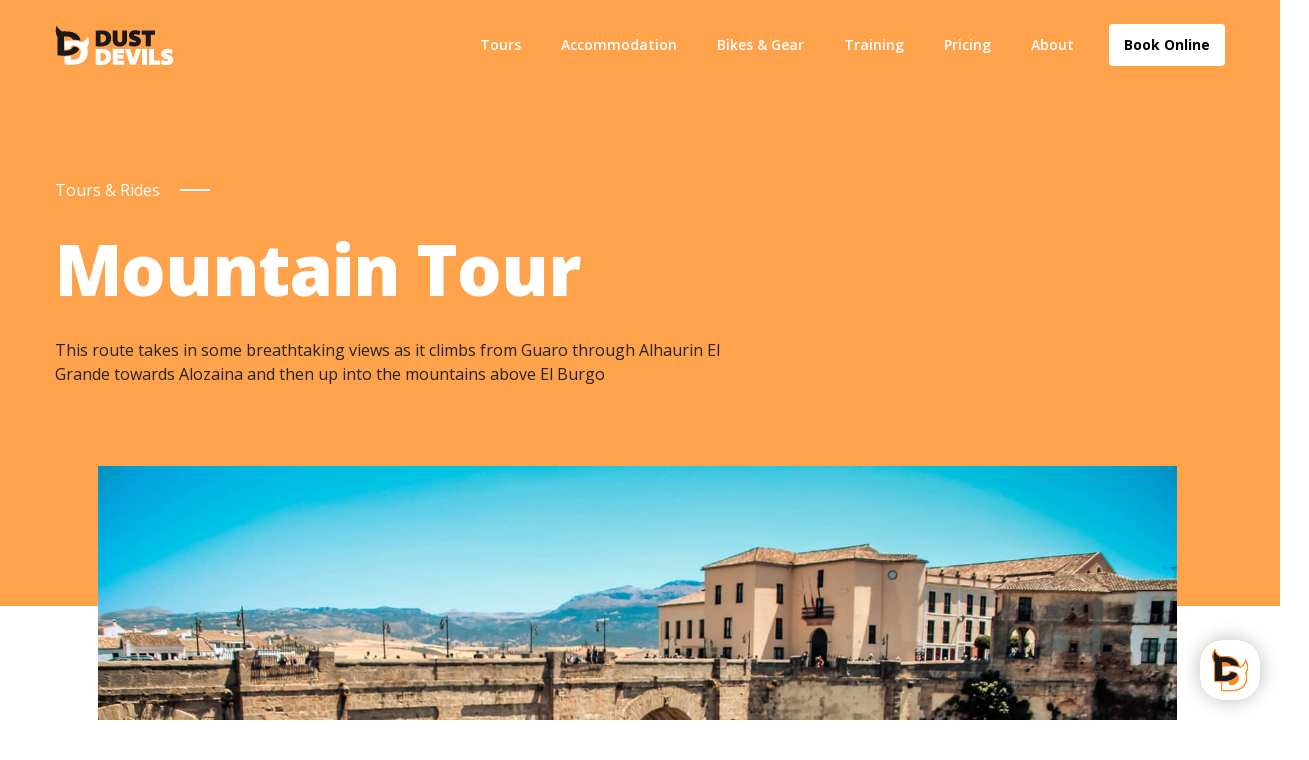

--- FILE ---
content_type: text/html
request_url: https://www.dustdevils.net/tours/mountain-tour
body_size: 15777
content:
<!DOCTYPE html><!-- Last Published: Thu Mar 13 2025 22:13:55 GMT+0000 (Coordinated Universal Time) --><html data-wf-domain="www.dustdevils.net" data-wf-page="5e6370a9191f2a136c10e2ba" data-wf-site="5e62821baf0e7a6bba2f9119" lang="en" data-wf-collection="5e6370a9191f2a8c9410e2b7" data-wf-item-slug="mountain-tour"><head><meta charset="utf-8"/><title>Mountain Tour | Dust Devils</title><meta content="Get ready to climb! Our Spanish mountains tour takes in some hair raising climbs and thrilling downhill sections." name="description"/><meta content="Mountain Tour | Dust Devils" property="og:title"/><meta content="Get ready to climb! Our Spanish mountains tour takes in some hair raising climbs and thrilling downhill sections." property="og:description"/><meta content="https://cdn.prod.website-files.com/5e62821c907d130ea8c41234/5f48290070363d854235e669_sergio-rota-czTYQicXo-g-unsplash.jpg" property="og:image"/><meta content="Mountain Tour | Dust Devils" property="twitter:title"/><meta content="Get ready to climb! Our Spanish mountains tour takes in some hair raising climbs and thrilling downhill sections." property="twitter:description"/><meta content="https://cdn.prod.website-files.com/5e62821c907d130ea8c41234/5f48290070363d854235e669_sergio-rota-czTYQicXo-g-unsplash.jpg" property="twitter:image"/><meta property="og:type" content="website"/><meta content="summary_large_image" name="twitter:card"/><meta content="width=device-width, initial-scale=1" name="viewport"/><meta content="FokcFP_xPIsbwuWLYOPPVUHDOVOddT8GXqH1GBZz25Y" name="google-site-verification"/><link href="https://cdn.prod.website-files.com/5e62821baf0e7a6bba2f9119/css/dust-devils.webflow.c56d608e4.min.css" rel="stylesheet" type="text/css"/><style>@media (min-width:992px) {html.w-mod-js:not(.w-mod-ix) [data-w-id="57297c73-9407-8a7d-6fe4-6a20a67ebf79"] {opacity:0;}html.w-mod-js:not(.w-mod-ix) [data-w-id="57297c73-9407-8a7d-6fe4-6a20a67ebf82"] {opacity:0;}html.w-mod-js:not(.w-mod-ix) [data-w-id="57297c73-9407-8a7d-6fe4-6a20a67ebf89"] {opacity:0;}}</style><link href="https://fonts.googleapis.com" rel="preconnect"/><link href="https://fonts.gstatic.com" rel="preconnect" crossorigin="anonymous"/><script src="https://ajax.googleapis.com/ajax/libs/webfont/1.6.26/webfont.js" type="text/javascript"></script><script type="text/javascript">WebFont.load({  google: {    families: ["Open Sans:300,300italic,400,400italic,600,600italic,700,700italic,800,800italic","Montserrat:100,100italic,200,200italic,300,300italic,400,400italic,500,500italic,600,600italic,700,700italic,800,800italic,900,900italic"]  }});</script><script type="text/javascript">!function(o,c){var n=c.documentElement,t=" w-mod-";n.className+=t+"js",("ontouchstart"in o||o.DocumentTouch&&c instanceof DocumentTouch)&&(n.className+=t+"touch")}(window,document);</script><link href="https://cdn.prod.website-files.com/5e62821baf0e7a6bba2f9119/5f549b2bd7f2286f016628e9_favicon-32x32.png" rel="shortcut icon" type="image/x-icon"/><link href="https://cdn.prod.website-files.com/5e62821baf0e7a6bba2f9119/5f549bb2305dbc7bb1de5e7e_ms-icon-256x256.png" rel="apple-touch-icon"/><link href="https://dustdevils.net/tours/mountain-tour" rel="canonical"/><script src="https://www.google.com/recaptcha/api.js" type="text/javascript"></script><script type="text/javascript">!function(f,b,e,v,n,t,s){if(f.fbq)return;n=f.fbq=function(){n.callMethod?n.callMethod.apply(n,arguments):n.queue.push(arguments)};if(!f._fbq)f._fbq=n;n.push=n;n.loaded=!0;n.version='2.0';n.agent='plwebflow';n.queue=[];t=b.createElement(e);t.async=!0;t.src=v;s=b.getElementsByTagName(e)[0];s.parentNode.insertBefore(t,s)}(window,document,'script','https://connect.facebook.net/en_US/fbevents.js');fbq('init', '315297726592323');fbq('track', 'PageView');</script><!-- Google Tag Manager -->
<script>(function(w,d,s,l,i){w[l]=w[l]||[];w[l].push({'gtm.start':
new Date().getTime(),event:'gtm.js'});var f=d.getElementsByTagName(s)[0],
j=d.createElement(s),dl=l!='dataLayer'?'&l='+l:'';j.async=true;j.src=
'https://www.googletagmanager.com/gtm.js?id='+i+dl;f.parentNode.insertBefore(j,f);
})(window,document,'script','dataLayer','GTM-KLQ593PH');</script>
<!-- End Google Tag Manager -->

<style>
  body {
  -moz-font-feature-settings: "liga" on;
  -moz-osx-font-smoothing: grayscale;
  -webkit-font-smoothing: antialiased;
  font-feature-settings: "liga" on;
  text-rendering: optimizeLegibility;
}
</style>

<link rel="alternate" hreflang="en" href="https://www.dustdevils.net">

<meta property="og:locale" content="en_UK">
<meta property="og:type" content="website">
<meta property="og:title" content="Off-road Trail Riding in Spain - Dust Devils">
<meta property="og:description" content="For the best in KTM Enduro trail bike adventures in Spain, look no further. Dust Devils have a range of off-road adventure and enduro tours to suit every rider and budget. Book online today!">
<meta property="og:url" content="https://www.dustdevils.net/">
<meta property="og:site_name" content="Dust Devils">


<meta name="twitter:card" content="summary_large_image">
<meta name="twitter:site" content="@dustdevilstours">
<meta name="twitter:title" content="Dust Devils">
<meta name="twitter:description" content="For the best in KTM Enduro trail bike adventures in Spain, look no further. Dust Devils have a range of off-road adventure and enduro tours to suit every rider and budget. Book online today!">
<meta name="twitter:image" content="https://cdn.prod.website-files.com/5e62821baf0e7a6bba2f9119/5f6743b994338c4b38640aa5_dustdevils-meta.jpg">

<link rel="apple-touch-icon" sizes="57x57" href="https://storage.googleapis.com/dustdevils-website-store/apple-icon-57x57.png">
<link rel="apple-touch-icon" sizes="60x60" href="https://storage.googleapis.com/dustdevils-website-store/apple-icon-60x60.png">
<link rel="apple-touch-icon" sizes="72x72" href="https://storage.googleapis.com/dustdevils-website-store/apple-icon-72x72.png">
<link rel="apple-touch-icon" sizes="76x76" href="https://storage.googleapis.com/dustdevils-website-store/apple-icon-76x76.png">
<link rel="apple-touch-icon" sizes="114x114" href="https://storage.googleapis.com/dustdevils-website-store/apple-icon-114x114.png">
<link rel="apple-touch-icon" sizes="120x120" href="https://storage.googleapis.com/dustdevils-website-store/apple-icon-120x120.png">
<link rel="apple-touch-icon" sizes="144x144" href="https://storage.googleapis.com/dustdevils-website-store/apple-icon-144x144.png">
<link rel="apple-touch-icon" sizes="152x152" href="https://storage.googleapis.com/dustdevils-website-store/apple-icon-152x152.png">
<link rel="apple-touch-icon" sizes="180x180" href="https://storage.googleapis.com/dustdevils-website-store/apple-icon-180x180.png">
<link rel="icon" type="image/png" sizes="192x192"  href="https://storage.googleapis.com/dustdevils-website-store/android-icon-192x192.png">
<link rel="icon" type="image/png" sizes="32x32" href="https://storage.googleapis.com/dustdevils-website-store/favicon-32x32.png">
<link rel="icon" type="image/png" sizes="96x96" href="https://storage.googleapis.com/dustdevils-website-store/favicon-96x96.png">
<link rel="icon" type="image/png" sizes="16x16" href="https://storage.googleapis.com/dustdevils-website-store/favicon-16x16.png">
<link rel="manifest" href="https://storage.googleapis.com/dustdevils-website-store/manifest.json">
<meta name="msapplication-TileColor" content="#ffffff">
<meta name="msapplication-TileImage" content="https://storage.googleapis.com/dustdevils-website-store/ms-icon-144x144.png">
<meta name="theme-color" content="#ffffff">
<meta name="facebook-domain-verification" content="qh6mmdkgtln0rzny2iful5sty0sdq9" />

<script async type="application/ld+json">
{
  "@context": "https://schema.org",
  "@type": "LocalBusiness",
  "name": "Dust Devils",
  "image": "https://cdn.prod.website-files.com/5e62821baf0e7a6bba2f9119/5f6743b994338c4b38640aa5_dustdevils-meta.jpg",
  "@id": "",
  "url": "https://dustdevils.net",
  "telephone": "+44 845 805 3418",
  "address": {
    "@type": "PostalAddress",
    "streetAddress": "Parque Empresarial Nave 14",
    "addressLocality": "Coín",
    "postalCode": "29100",
    "addressCountry": "ES"
  } ,
  "sameAs": [
    "https://twitter.com/dustdevilstours",
    "https://www.facebook.com/DustDevilsEnduroRiding/",
    "https://www.instagram.com/dustdevilsspain/",
    "https://dustdevils.net"
  ] 
}
</script></head><body><div><div data-collapse="medium" data-animation="default" data-duration="400" data-easing="ease-out" data-easing2="ease-out" role="banner" class="navigation w-nav"><div class="navigation-container"><a href="/" class="logo w-inline-block"><img src="https://cdn.prod.website-files.com/5e62821baf0e7a6bba2f9119/5f52ade57db4da2b6b104ca4_DUST%20DEVILS%20LOGO%2010CM-01.svg" width="120" alt=""/></a><nav role="navigation" class="nav-menu w-nav-menu"><div data-delay="400" data-hover="true" class="nav-dropdown w-dropdown"><div class="nav-link w-dropdown-toggle"><div class="nav-dropdown-icon w-icon-dropdown-toggle"></div><div>Tours</div></div><nav class="dropdown-list v2 w-dropdown-list"><div class="dropdown-corner padding"></div><div class="dropdown-header"><h3 class="no-margin">Your Tour</h3><div class="dropdown-decription">Malaga to Morocco. We&#x27;re confident we have a tour to suit you</div></div><div class="dropdown-bridge"></div><div class="w-dyn-list"><div role="list" class="w-dyn-items w-row"><div role="listitem" class="collection-item-5 w-dyn-item w-col w-col-6"><a href="/tours/daily-rides" class="nav-dropdown-link-v2 w-inline-block"><div class="nav-dropdown-circle"><img alt="" src="https://cdn.prod.website-files.com/5e62821c907d130ea8c41234/5e64e1aa098d4f7480831da1_streamline-icon-biking-mountain%4040x40.png"/></div><div class="nav-dropdown-link-info"><div class="menu-item">Daily Rides</div></div></a></div><div role="listitem" class="collection-item-5 w-dyn-item w-col w-col-6"><a href="/tours/el-chorro-lakes-tour" class="nav-dropdown-link-v2 w-inline-block"><div class="nav-dropdown-circle"><img alt="" src="https://cdn.prod.website-files.com/5e62821c907d130ea8c41234/5e64e1aa098d4f7480831da1_streamline-icon-biking-mountain%4040x40.png"/></div><div class="nav-dropdown-link-info"><div class="menu-item">El Chorro Lakes Tour</div></div></a></div><div role="listitem" class="collection-item-5 w-dyn-item w-col w-col-6"><a href="/tours/mountain-tour" aria-current="page" class="nav-dropdown-link-v2 w-inline-block w--current"><div class="nav-dropdown-circle"><img alt="" src="https://cdn.prod.website-files.com/5e62821c907d130ea8c41234/5e64e20268556ab1c63970ea_streamline-icon-business-climb-top-1%4040x40.png"/></div><div class="nav-dropdown-link-info"><div class="menu-item">Mountain Tour</div></div></a></div><div role="listitem" class="collection-item-5 w-dyn-item w-col w-col-6"><a href="/tours/morocco-tour" class="nav-dropdown-link-v2 w-inline-block"><div class="nav-dropdown-circle"><img alt="" src="https://cdn.prod.website-files.com/5e62821c907d130ea8c41234/5e64e223af4002f052a29087_streamline-icon-natural-disaster-draught%4040x40.png"/></div><div class="nav-dropdown-link-info"><div class="menu-item">Morocco Tour</div></div></a></div><div role="listitem" class="collection-item-5 w-dyn-item w-col w-col-6"><a href="/tours/the-grande-tour" class="nav-dropdown-link-v2 w-inline-block"><div class="nav-dropdown-circle"><img alt="" src="https://cdn.prod.website-files.com/5e62821c907d130ea8c41234/6311be33d8eef556f01d46c5_streamlinehq-interface-security-shield-2-interface-essential-600.SVG"/></div><div class="nav-dropdown-link-info"><div class="menu-item">The Grandé Tour</div></div></a></div><div role="listitem" class="collection-item-5 w-dyn-item w-col w-col-6"><a href="/tours/bring-your-own-bike" class="nav-dropdown-link-v2 w-inline-block"><div class="nav-dropdown-circle"><img alt="" src="https://cdn.prod.website-files.com/5e62821c907d130ea8c41234/620b645abd1d3449f2810cc0_byob.png"/></div><div class="nav-dropdown-link-info"><div class="menu-item">Bring Your Own Bike</div></div></a></div><div role="listitem" class="collection-item-5 w-dyn-item w-col w-col-6"><a href="/tours/custom-tour" class="nav-dropdown-link-v2 w-inline-block"><div class="nav-dropdown-circle"><img alt="" src="https://cdn.prod.website-files.com/5e62821c907d130ea8c41234/5e64e046bc2ae5e1051b841a_streamline-icon-list-to-do%4040x40.png"/></div><div class="nav-dropdown-link-info"><div class="menu-item">Custom Tour</div></div></a></div></div></div></nav></div><a href="/your-stay" class="nav-link w-nav-link">Accommodation</a><a href="/bikes-and-gear" class="nav-link w-nav-link">Bikes &amp; Gear</a><a href="/enduro-and-off-road-training" class="nav-link w-nav-link">Training</a><a href="/pricing" class="nav-link w-nav-link">Pricing</a><div data-hover="true" data-delay="400" class="nav-dropdown w-dropdown"><div class="nav-link w-dropdown-toggle"><div class="nav-dropdown-icon w-icon-dropdown-toggle"></div><div>About</div></div><nav class="dropdown-list w-dropdown-list"><div class="dropdown-corner"></div><a href="/company/about" class="nav-dropdown-link w-dropdown-link">About Us</a><a href="/blog" class="nav-dropdown-link w-dropdown-link">Blog</a><a href="/company/contact" class="nav-dropdown-link w-dropdown-link">Contact Us</a><a href="/terms-and-conditions" class="nav-dropdown-link w-dropdown-link">Terms and Conditions</a><div class="dropdown-bridge"></div></nav></div><a href="/book-online" class="navigation-button-link-block-dark-nav w-inline-block"><div class="div-block-18"><div class="text-block-23">Book Online</div></div></a></nav><div class="menu-button dark w-nav-button"><div class="icon-2 light w-icon-nav-menu"></div></div></div></div><div class="header-inner cc-header-extra"><div class="container"><div class="header-inner-content"><div class="inner-category"><a href="#" class="h3 cc-header">Tours &amp; Rides</a><div class="cta-line cc-header"></div></div><h1 class="h1 white">Mountain Tour</h1><p class="paragraph">This route takes in some breathtaking views as it climbs from Guaro through Alhaurin El Grande towards Alozaina and then up into the mountains above El Burgo</p></div></div></div><div class="header-banner"><div class="premium-image-banner"><img loading="lazy" alt="" src="https://cdn.prod.website-files.com/5e62821c907d130ea8c41234/5f48290070363d854235e669_sergio-rota-czTYQicXo-g-unsplash.jpg" sizes="(max-width: 479px) 100vw, (max-width: 767px) 92vw, 94vw" srcset="https://cdn.prod.website-files.com/5e62821c907d130ea8c41234/5f48290070363d854235e669_sergio-rota-czTYQicXo-g-unsplash-p-500.jpeg 500w, https://cdn.prod.website-files.com/5e62821c907d130ea8c41234/5f48290070363d854235e669_sergio-rota-czTYQicXo-g-unsplash-p-1080.jpeg 1080w, https://cdn.prod.website-files.com/5e62821c907d130ea8c41234/5f48290070363d854235e669_sergio-rota-czTYQicXo-g-unsplash-p-1600.jpeg 1600w, https://cdn.prod.website-files.com/5e62821c907d130ea8c41234/5f48290070363d854235e669_sergio-rota-czTYQicXo-g-unsplash-p-2000.jpeg 2000w, https://cdn.prod.website-files.com/5e62821c907d130ea8c41234/5f48290070363d854235e669_sergio-rota-czTYQicXo-g-unsplash-p-2600.jpeg 2600w, https://cdn.prod.website-files.com/5e62821c907d130ea8c41234/5f48290070363d854235e669_sergio-rota-czTYQicXo-g-unsplash-p-3200.jpeg 3200w, https://cdn.prod.website-files.com/5e62821c907d130ea8c41234/5f48290070363d854235e669_sergio-rota-czTYQicXo-g-unsplash.jpg 5184w" class="image-6"/></div></div><div class="section"><div class="container"><div class="goals-container"><div class="tour-header"><h2 class="h2 text-span">What you&#x27;ll do</h2></div><div><div class="paragraph cc-gray w-richtext"><p>You&#x27;ll spend 3 days riding through beautiful Spanish towns and villages such as Guaro, Alhaurin El Grande. Taking in sights such as the El Taco gorge and spending 2 nights in different accommodation</p></div></div></div></div></div><div class="section"><div class="container"><div class="goals-container"><div class="tour-header"><h2 class="h2 text-span">Itinerary</h2></div><div><div class="paragraph cc-gray w-richtext"><h2>Day 1</h2><p>This route takes in some breathtaking views as it climbs from Guaro through Alhaurin El Grande towards Alozaina and then up into the mountains above El Burgo. The riding is full of mountain curves high above the coastline of Malaga. The route then heads down towards the town of Ardales before entering the lakes of El Chorro. Here you will experience the vast mountain ranges and one of the most awaited reforms of the ‘Camino Del Rey’. This is a small walkway passing through two cliff faces suspended high above a gorge cut out by years of water erosion. After the lunch stop the ride continues further inland passing through olive groves and pine forests towards our overnight stop at the lakes.</p><h2>Day 2</h2><p>From El Chorro we head towards the town or Ardales then hit the historical small village of El Burgo from here we ride next to the national park all the way to the fantastic city of RONDA where we pass through the bottom of the famous El Taco gorge. We stay here one night and spend the evening sampling the local restaurants and tapas bars.</p><h2>Day 3</h2><p>From Ronda we head south passing through the Smurf village of Juzcar, across to Pena Blanca, through Jubrique, heading for the coast at Cancelada. Then we head north to Istan and finally Monda. A long day’s riding finsihed with a beer back at Dust Devils HQ and transport back to your accommodation to relax and unwind.</p></div></div></div></div></div><div class="section"><div class="container"><div class="goals-container"><div class="tour-header"><h2 class="h2 text-span">What&#x27;s Included</h2></div><div><div class="w-dyn-list"><div role="list" class="w-dyn-items w-row"><div role="listitem" class="collection-item-2 w-dyn-item w-col w-col-4"><div class="div-block-3"><img width="25" height="25" alt="" src="https://cdn.prod.website-files.com/5e62821c907d130ea8c41234/5e63d592ff570818954b4c95_streamline-icon-footwear-winter-boots%4040x40.png"/><h1 class="h3">Alpinestars Boots</h1><div class="small-text cc-light">Alpinestars Tech 3 Boots</div></div></div><div role="listitem" class="collection-item-2 w-dyn-item w-col w-col-4"><div class="div-block-3"><img width="25" height="25" alt="" src="https://cdn.prod.website-files.com/5e62821c907d130ea8c41234/5e63d4815c8e1d4c5897ce64_streamline-icon-tool-helmet%4040x40.png"/><h1 class="h3">Gear</h1><div class="small-text cc-light">Helmet, Googles, Clothing, Boots, Gloves</div></div></div><div role="listitem" class="collection-item-2 w-dyn-item w-col w-col-4"><div class="div-block-3"><img width="25" height="25" alt="" src="https://cdn.prod.website-files.com/5e62821c907d130ea8c41234/5e63d40451beef4053c307ec_streamline-icon-restaurant-eating-set%4040x40.png"/><h1 class="h3">Lunch</h1><div class="small-text cc-light">Lunch on ride days</div></div></div><div role="listitem" class="collection-item-2 w-dyn-item w-col w-col-4"><div class="div-block-3"><img width="25" height="25" alt="" src="https://cdn.prod.website-files.com/5e62821c907d130ea8c41234/5e63d3b958df44fa5e723e67_streamline-icon-water-glass-half-full%4040x40.png"/><h1 class="h3">Drinks</h1><div class="small-text cc-light">Water &amp; beer at the end of the ride</div></div></div><div role="listitem" class="collection-item-2 w-dyn-item w-col w-col-4"><div class="div-block-3"><img width="25" height="25" alt="" src="https://cdn.prod.website-files.com/5e62821c907d130ea8c41234/5e63d337ff570808284b3f25_streamline-icon-gas-load%4040x40.png"/><h1 class="h3">Fuel</h1><div class="small-text cc-light">All fuel included</div></div></div><div role="listitem" class="collection-item-2 w-dyn-item w-col w-col-4"><div class="div-block-3"><img width="25" height="25" alt="" src="https://cdn.prod.website-files.com/5e62821c907d130ea8c41234/5e63d4d34650aa441ca68aed_streamline-icon-school-bag%4040x40.png"/><h1 class="h3">Kriega Hydro 3</h1><div class="small-text cc-light">Hydro 3 backpacks</div></div></div><div role="listitem" class="collection-item-2 w-dyn-item w-col w-col-4"><div class="div-block-3"><img width="25" height="25" alt="" src="https://cdn.prod.website-files.com/5e62821c907d130ea8c41234/5e63d5094650aa0ec4a6906c_streamline-icon-camera-2%4040x40.png"/><h1 class="h3">Photos</h1><div class="small-text cc-light">Photos of the day</div></div></div></div></div></div></div></div></div><div class="section"><div class="container"><div class="goals-container"><div class="tour-header"><h2 class="h2 text-span">Extras</h2></div><div><div><div class="paragraph cc-gray w-richtext"><h2>Bike Upgrade Package</h2><p>We understand that many riders want to get the most from their few days in the seat! For an extra <strong>120€</strong> why not enhance your riding experience?<br/><br/>Our great value, premium bike package offers you the following upgrades at the start of your trip. So if you want to guarantee you&#x27;ll get the 300EXC or you want the newest bike in the fleet then why not choose our premium bike upgrade at the checkout.</p><p>‍</p><ul role="list"><li><strong>Your bike of choice</strong> (subject to availability) - We have a great selection of 2 and 4-stroke bikes. You can pick your preferred bike and we will reserve it for you:</li><li>KTM 350 EXC-F</li><li>KTM 250 EXC-F (lowered bikes available)</li><li>KTM 300 EXC</li><li>KTM 250 EXC (lowered bikes available)</li><li>KTM 125 EXC</li><li>Beginner bike - Beta Alp 200</li><li>Sherco 125 SE Factory</li></ul><ul role="list"><li><strong>New Tyres</strong> - New front and rear tyres on day one of your ride. Extra grip, no excuses!</li></ul><ul role="list"><li><strong>Optional Handlebar Risers</strong> - Tune the handlebar position to give you the most comfortable ride while standing or seating - 25mm or 50mm risers are available.</li></ul><ul role="list"><li><strong>Custom Suspension Set Up</strong> - Tell us your weight and riding style and we will set up the suspension with the correct preload on the rear shock and dial in the front and rear damping settings.</li></ul><ul role="list"><li><strong>Brand New Lenses in Your Goggles</strong> - We all love the clarity of a brand new goggle lens. We will fit a new lens in your goggles on day 1 of your ride.</li></ul><p>‍</p><p>‍</p></div></div></div></div></div></div><div class="section"><div class="container"><div class="goals-container"><div class="tour-header"><h2 class="h2 text-span">Photos</h2></div><div id="w-node-_720561c4-c456-fcc8-acc1-ebe831002a79-6c10e2ba" class="div-block-20"><div class="div-block-12"><div class="collection-item-2 w-dyn-list"><script type="text/x-wf-template" id="wf-template-9480b705-671a-9950-9121-0bd384a97ffc">%3Cdiv%20role%3D%22listitem%22%20class%3D%22collection-item-8%20w-dyn-item%20w-dyn-repeater-item%22%3E%3Ca%20href%3D%22%23%22%20class%3D%22lightbox-link%20w-inline-block%20w-lightbox%22%3E%3Cdiv%20style%3D%22background-image%3Aurl(%26quot%3Bhttps%3A%2F%2Fcdn.prod.website-files.com%2F5e62821c907d130ea8c41234%2F5f66425fb6be434d63acb42f_65_PEDROJAEN.COM_ZA1N9081.jpg%26quot%3B)%22%20class%3D%22tour-image-container%22%3E%3C%2Fdiv%3E%3Cscript%20type%3D%22application%2Fjson%22%20class%3D%22w-json%22%3E%7B%0A%20%20%22items%22%3A%20%5B%0A%20%20%20%20%7B%0A%20%20%20%20%20%20%22url%22%3A%20%22https%3A%2F%2Fcdn.prod.website-files.com%2F5e62821c907d130ea8c41234%2F5f66425fb6be434d63acb42f_65_PEDROJAEN.COM_ZA1N9081.jpg%22%2C%0A%20%20%20%20%20%20%22type%22%3A%20%22image%22%0A%20%20%20%20%7D%0A%20%20%5D%2C%0A%20%20%22group%22%3A%20%22Tour%20Photos%22%0A%7D%3C%2Fscript%3E%3C%2Fa%3E%3C%2Fdiv%3E</script><div role="list" class="collection-list-4 w-dyn-items"><div role="listitem" class="collection-item-8 w-dyn-item w-dyn-repeater-item"><a href="#" class="lightbox-link w-inline-block w-lightbox"><div style="background-image:url(&quot;https://cdn.prod.website-files.com/5e62821c907d130ea8c41234/5f66425fb6be434d63acb42f_65_PEDROJAEN.COM_ZA1N9081.jpg&quot;)" class="tour-image-container"></div><script type="application/json" class="w-json">{
  "items": [
    {
      "url": "https://cdn.prod.website-files.com/5e62821c907d130ea8c41234/5f66425fb6be434d63acb42f_65_PEDROJAEN.COM_ZA1N9081.jpg",
      "type": "image"
    }
  ],
  "group": "Tour Photos"
}</script></a></div><div role="listitem" class="collection-item-8 w-dyn-item w-dyn-repeater-item"><a href="#" class="lightbox-link w-inline-block w-lightbox"><div style="background-image:url(&quot;https://cdn.prod.website-files.com/5e62821c907d130ea8c41234/5f66426cfa641b1934f72013_54_PEDROJAEN.COM_ZA1N8940.jpg&quot;)" class="tour-image-container"></div><script type="application/json" class="w-json">{
  "items": [
    {
      "url": "https://cdn.prod.website-files.com/5e62821c907d130ea8c41234/5f66426cfa641b1934f72013_54_PEDROJAEN.COM_ZA1N8940.jpg",
      "type": "image"
    }
  ],
  "group": "Tour Photos"
}</script></a></div><div role="listitem" class="collection-item-8 w-dyn-item w-dyn-repeater-item"><a href="#" class="lightbox-link w-inline-block w-lightbox"><div style="background-image:url(&quot;https://cdn.prod.website-files.com/5e62821c907d130ea8c41234/5f47f5890c6a90d7b08954c8_51_PEDROJAEN.COM_ZA1N8931%201.jpg&quot;)" class="tour-image-container"></div><script type="application/json" class="w-json">{
  "items": [
    {
      "url": "https://cdn.prod.website-files.com/5e62821c907d130ea8c41234/5f47f5890c6a90d7b08954c8_51_PEDROJAEN.COM_ZA1N8931%201.jpg",
      "type": "image"
    }
  ],
  "group": "Tour Photos"
}</script></a></div><div role="listitem" class="collection-item-8 w-dyn-item w-dyn-repeater-item"><a href="#" class="lightbox-link w-inline-block w-lightbox"><div style="background-image:url(&quot;https://cdn.prod.website-files.com/5e62821c907d130ea8c41234/5f6644a5f7373d80faa2efdc_16143257_1811283499120218_1760920814386772692_n.jpg&quot;)" class="tour-image-container"></div><script type="application/json" class="w-json">{
  "items": [
    {
      "url": "https://cdn.prod.website-files.com/5e62821c907d130ea8c41234/5f6644a5f7373d80faa2efdc_16143257_1811283499120218_1760920814386772692_n.jpg",
      "type": "image"
    }
  ],
  "group": "Tour Photos"
}</script></a></div><div role="listitem" class="collection-item-8 w-dyn-item w-dyn-repeater-item"><a href="#" class="lightbox-link w-inline-block w-lightbox"><div style="background-image:url(&quot;https://cdn.prod.website-files.com/5e62821c907d130ea8c41234/5f6644a4c24a004477f01b9c_16174460_1811283479120220_3800816774054351057_n.jpg&quot;)" class="tour-image-container"></div><script type="application/json" class="w-json">{
  "items": [
    {
      "url": "https://cdn.prod.website-files.com/5e62821c907d130ea8c41234/5f6644a4c24a004477f01b9c_16174460_1811283479120220_3800816774054351057_n.jpg",
      "type": "image"
    }
  ],
  "group": "Tour Photos"
}</script></a></div></div><div class="w-dyn-hide w-dyn-empty"><div>No items found.</div></div></div></div><div class="div-block-21"><a href="https://www.instagram.com/dustdevilsspain/" target="_blank" class="link-social-over-white w-inline-block"><img src="https://cdn.prod.website-files.com/5e62821baf0e7a6bba2f9119/5f671954f7373d2005a42c37_instagram.svg" alt=""/></a><a href="https://www.instagram.com/dustdevilsspain/" target="_blank" class="link-block-3 w-inline-block"><div class="paragraph">Want to see more photos and videos of our latest tours and adventures? Checkout our <strong>instagram</strong> for regular updates.</div></a></div></div></div></div></div><div class="section"><div class="container"><div class="goals-container"><div class="tour-header"><h2 class="h2 text-span">Your Guides and Safety</h2></div><div><div class="paragraph cc-gray w-richtext"><p>Dust Devils Adventure Tours never compromise on safety. The needs of every rider are taken into account and everyday our team will run through a step-by-step briefing.</p><p>Briefing will communicate our strict safety policies and procedures as well as important information about the trails and expected rider behaviour, from how to use your bike to what to expect on tour. Comfort, security and safety is paramount and only when all riders are happy do we commence the tour.</p><p>Our guides have extensive knowledge of the trails and terrain visited. They will give constructive guidance on degree of difficulty. Alternative routes are always available so we never put riders in the position of being pressured into doing things they don’t wish to.</p><p>We have enough guides to break down groups into the appropriate experience levels. At Dust Devils personal safety is paramount but you will be pushed and challenged so prepare for your adrenalin to get pumping!</p><p>Sharing your wishes and preferences with us at the time of booking will assist us in our planning and help us deliver the perfect tour experience.</p><p>‍</p></div></div></div></div></div><div class="section"><div class="container"><div class="goals-container"><div class="tour-header"><h2 class="h2 text-span">Book Now</h2></div><div class="div-block-9"><div class="html-embed w-embed w-script"><script type="text/javascript" src="//dustdevils.checkfront.com/lib/interface--0.js"></script>
<!-- CHECKFRONT BOOKING PLUGIN v25-->
<div id="CHECKFRONT_WIDGET_01"><p id="CHECKFRONT_LOADER" style="background: url('//dustdevils.checkfront.com/images/loader.gif') left center no-repeat; padding: 5px 5px 5px 20px">Searching Availability...</p></div>
<script>
new DROPLET.Widget ({
host: 'dustdevils.checkfront.com',
target: 'CHECKFRONT_WIDGET_01',
item_id: '11',
options: 'tabs,hidesearch,hidedates',
provider: 'droplet'
}).render();
</script>
<noscript><a href="https://dustdevils.checkfront.com/reserve/" style="font-size: 16px">Continue to Secure Booking System &raquo;</a></noscript></div></div></div></div></div><div class="section w-condition-invisible"><div class="container"><div class="goals-container"><div class="tour-header"><h2 class="h2 text-span">Enquire Now</h2></div><div class="div-block-9"><div class="w-form"><form id="email-form" name="email-form" data-name="Email Form" method="get" data-wf-page-id="5e6370a9191f2a136c10e2ba" data-wf-element-id="96a708cd-06a8-9bdd-34f8-f31d44c5dba5" data-turnstile-sitekey="0x4AAAAAAAQTptj2So4dx43e"><label for="name">Name  (required)</label><input class="w-input" maxlength="256" name="name" data-name="Name" placeholder="Name" type="text" id="name"/><label for="email">Email Address  (required)</label><input class="w-input" maxlength="256" name="email" data-name="Email" placeholder="Email Address" type="email" id="email" required=""/><label for="name-2">Telephone (required)</label><input class="w-input" maxlength="256" name="Telephone" data-name="Telephone" placeholder="Telephone Numbner" type="tel" id="Telephone" required=""/><label for="preferred_adventure_dates">Preffered Adventure Dates  (required)</label><input class="w-input" maxlength="256" name="preferred_adventure_dates" data-name="preferred_adventure_dates" placeholder="Preferred adventure dates" type="text" id="preferred_adventure_dates" required=""/><label for="preferred_adventure_dates-3">Group Size  (required)</label><input class="w-input" maxlength="256" name="preferred_adventure_dates-2" data-name="Preferred Adventure Dates 2" placeholder="Preferred adventure dates" type="text" id="preferred_adventure_dates-2" required=""/><label for="comments">Comments</label><textarea data-name="comments" maxlength="5000" id="comments" name="comments" placeholder="Any additional info that may help us create the perfect tour" class="w-input"></textarea><input type="submit" data-wait="Please wait..." class="button w-button" value="Submit"/></form><div class="w-form-done"><div>Thank you! Your submission has been received!</div></div><div class="w-form-fail"><div>Oops! Something went wrong while submitting the form.</div></div></div></div></div></div></div><div class="section"><div class="container"><div class="wrapper"></div><div class="goals-container"><div class="tour-header"><h2 class="h2 text-span">Reviews</h2></div><div class="div-block-9"><div class="w-dyn-list"><div role="list" class="collection-list-5 w-dyn-items"><div role="listitem" class="w-dyn-item"><div class="reviews"><h2>I bought a Ducati Desert X</h2><div>⭐️⭐️⭐️⭐️⭐️</div><div class="review-body">I bought a Ducati Desert X. It&#x27;s a super bike but way above my skill set if I want to ride off road. This weekend with Dust Devil&#x27;s has given me the confidence to tackle a lot of terrain...</div><a href="#" class="review-link w-inline-block"><div>Mark C</div></a></div></div><div role="listitem" class="w-dyn-item"><div class="reviews"><h2>Dust Devils is where it&#x27;s at! </h2><div>⭐️⭐️⭐️⭐️⭐️</div><div class="review-body">If you&#x27;re up for a mental off-road motorcycle experience, Dust Devils is where it&#x27;s at! I had me a 6-hour ride through the bonkers landscapes of Coin, Monda, and Alozania in Malaga...</div><a href="https://www.facebook.com/DustDevilsEnduroRiding/reviews" target="_blank" class="review-link w-inline-block"><div>Nando Brown</div></a></div></div><div role="listitem" class="w-dyn-item"><div class="reviews"><h2>An experience of a lifetime</h2><div>⭐️⭐️⭐️⭐️⭐️</div><div class="review-body">An experience of a lifetime. I really can&#x27;t recommend these guys highly enough. Great bikes and kit. Fantastic staff. Great location. The three day Mountain Tour was a real adventure. Can&#x27;t wait for m</div><a href="https://g.co/kgs/HDv8LS" target="_blank" class="review-link w-inline-block"><div>Barry McVeigh</div></a></div></div><div role="listitem" class="w-dyn-item"><div class="reviews"><h2>Great Trip</h2><div>⭐️⭐️⭐️⭐️⭐️</div><div class="review-body">Exellent tour with the great team at Dust Devils.
6 of us for three days treated to some fantastic challenging riding with great guiding from Carlos.
Karen and the team looked after us from start to f</div><a href="https://www.tripadvisor.co.uk/ShowUserReviews-g187439-d7912682-r882258821-Dust_Devils-Marbella_Costa_del_Sol_Province_of_Malaga_Andalucia.html" target="_blank" class="review-link w-inline-block"><div>nicolaseR1415VG</div></a></div></div><div role="listitem" class="w-dyn-item"><div class="reviews"><h2>Dust Devils was one of the best riding tours if not the best tour I&#x27;ve been on</h2><div>⭐️⭐️⭐️⭐️⭐️</div><div class="review-body">Dust Devils was one of the best riding tours if not the best tour I&#x27;ve been on. The owners Karen and Pete were amazing. They organised our accommodation and Karen was so good in getting us a nice hote</div><a href="http://tripadvisor.co.uk/ShowUserReviews-g187439-d7912682-r865685352-Dust_Devils-Marbella_Costa_del_Sol_Province_of_Malaga_Andalucia.html" target="_blank" class="review-link w-inline-block"><div>adrianmL9869IY</div></a></div></div><div role="listitem" class="w-dyn-item"><div class="reviews"><h2>Great company!</h2><div>⭐️⭐️⭐️⭐️⭐️</div><div class="review-body">Great company. My brother and I called last minute and where recieved like VIP&#x27;s. The bikes and gear are well maintained, staff is super friendly and efficient and the ride was started with some...</div><a href="https://www.tripadvisor.co.uk/ShowUserReviews-g187439-d7912682-r824066739-Dust_Devils-Marbella_Costa_del_Sol_Province_of_Malaga_Andalucia.html?m=19905" target="_blank" class="review-link w-inline-block"><div>Franky H</div></a></div></div><div role="listitem" class="w-dyn-item"><div class="reviews"><h2>The best Hard Enduro.</h2><div>⭐️⭐️⭐️⭐️⭐️</div><div class="review-body">The best Hard Enduro ride ever, motorbikes in really good condition, can choose 2 or 4 stroke , best guide ever really profi of his work, even with the different riding skils in our company, he sho...</div><a href="https://www.tripadvisor.co.uk/ShowUserReviews-g187439-d7912682-r824978412-Dust_Devils-Marbella_Costa_del_Sol_Province_of_Malaga_Andalucia.html?m=19905" target="_blank" class="review-link w-inline-block"><div>Timas Simniska</div></a></div></div><div role="listitem" class="w-dyn-item"><div class="reviews"><h2>Amazing Day</h2><div>⭐️⭐️⭐️⭐️⭐️</div><div class="review-body">I had just one amazing day of riding with Harry !! Super friendly and welcoming team !They took care of me really well and I felt save all the time .Thanks guys .I’ll be back :) Cheers Linda&amp;Willi</div><a href="https://www.tripadvisor.co.uk/ShowUserReviews-g187439-d7912682-r826050524-Dust_Devils-Marbella_Costa_del_Sol_Province_of_Malaga_Andalucia.html?m=19905" target="_blank" class="review-link w-inline-block"><div>Willi</div></a></div></div><div role="listitem" class="w-dyn-item"><div class="reviews"><h2>Fantastic trip - great bikes, employees and trails</h2><div>⭐️⭐️⭐️⭐️⭐️</div><div class="review-body">Seven of us have just had two days with Dust Devils, we&#x27;ve been multiple times before and this was the best one yet. Karen and Pete, the new owners and Harry, a new guide compliment an already exce...</div><a href="https://www.tripadvisor.co.uk/ShowUserReviews-g187439-d7912682-r827172586-Dust_Devils-Marbella_Costa_del_Sol_Province_of_Malaga_Andalucia.html?m=19905" target="_blank" class="review-link w-inline-block"><div>ChrisVin426f</div></a></div></div><div role="listitem" class="w-dyn-item"><div class="reviews"><h2>Christmas off-road madness</h2><div>⭐️⭐️⭐️⭐️⭐️</div><div class="review-body">A great full day of riding, really friendly guides and helpful tuition. A great way to spend a day with friends.</div><a href="https://www.tripadvisor.co.uk/ShowUserReviews-g187439-d7912682-r780196007-Dust_Devils-Marbella_Costa_del_Sol_Province_of_Malaga_Andalucia.html?m=19905" target="_blank" class="review-link w-inline-block"><div>Rory M</div></a></div></div><div role="listitem" class="w-dyn-item"><div class="reviews"><h2>What a ride !</h2><div>⭐️⭐️⭐️⭐️⭐️</div><div class="review-body">Great experience for our second time with the DustDevils team. Always as friendly as professionnal. Bikes and gear are verry good and comfy. You just need to try the experience !</div><a href="https://www.tripadvisor.co.uk/ShowUserReviews-g187439-d7912682-r789498594-Dust_Devils-Marbella_Costa_del_Sol_Province_of_Malaga_Andalucia.html?m=19905" target="_blank" class="review-link w-inline-block"><div>Amaury T</div></a></div></div><div role="listitem" class="w-dyn-item"><div class="reviews"><h2>Had a superb few days off road riding</h2><div>⭐️⭐️⭐️⭐️⭐️</div><div class="review-body">Had a superb few days off road riding with Dirt Devils. Great bikes and equipment and the owner, Karen, could not do enough for you. Full days riding 9.30-17:00 with a quality restaurant lunch...</div><a href="https://www.google.com/maps/contrib/104050488820861341280/reviews?_ga=2.44569124.1254115406.1604401038-904011101.1603958790" target="_blank" class="review-link w-inline-block"><div>Ian Daintith</div></a></div></div><div role="listitem" class="w-dyn-item"><div class="reviews"><h2>Unbeatable day, to repeat! </h2><div>⭐️⭐️⭐️⭐️⭐️</div><div class="review-body">Unbeatable day, to repeat! </div><a href="https://www.google.com/maps/contrib/114075576181510386197/reviews?_ga=2.44569124.1254115406.1604401038-904011101.1603958790" target="_blank" class="review-link w-inline-block"><div>Juan Gallardo Jiménez</div></a></div></div><div role="listitem" class="w-dyn-item"><div class="reviews"><h2>Brilliant Weekend</h2><div>⭐️⭐️⭐️⭐️⭐️</div><div class="review-body">Great weekend riding for 10 of us. We had Carlos and Timo as our guides, who were brilliant. Really cool, positive guys who allowed us to ride to and test our abilities. Positives: Bikes are new...</div><a href="https://www.tripadvisor.ie/ShowUserReviews-g187439-d7912682-r734221169-Dust_Devils-Marbella_Costa_del_Sol_Province_of_Malaga_Andalucia.html" target="_blank" class="review-link w-inline-block"><div>Grixster</div></a></div></div><div role="listitem" class="w-dyn-item"><div class="reviews"><h2>Best trip by far</h2><div>⭐️⭐️⭐️⭐️⭐️</div><div class="review-body">Just got home from an awesome off road riding holiday with two friends,I have to say that this is the eight trip to Spain and Italy all with different companies and we all agreed that Dust Devils...</div><a href="https://www.tripadvisor.ie/ShowUserReviews-g187439-d7912682-r729805383-Dust_Devils-Marbella_Costa_del_Sol_Province_of_Malaga_Andalucia.html" target="_blank" class="review-link w-inline-block"><div>400julianm</div></a></div></div></div></div></div></div></div></div><div class="faq"><div class="container"><div class="h2-container cc-questions"><h2 class="h2"><span class="text-span">Got a question about the tour?</span> Here are some frequently asked questions, if anything is missing, get in touch!</h2></div></div><div class="container"><div class="container-questions"><div class="question-block"><h3 class="h3">What is the nearest airport to dust devils?</h3><p class="paragraph cc-gray">Malaga Airport is approximately 60 km from Marbella. </p></div><div class="question-block"><h3 class="h3">Where are dust devils located?</h3><p class="paragraph cc-gray">We are based on the outskirts of Coín in Malaga province, Andalucia. Our address is: Parque Empresarial Nave 14, 29100, Coín, Málaga, Spain<br/></p></div></div><div class="container-questions"><div class="question-block"><h3 class="h3">Will the insurance I get through my credit card be enough?</h3><p class="paragraph cc-gray">Usually not. We strongly advise everyone taking part in our holidays to take out holiday insurance that will cover them in case of accident. Please make sure the insurance you have will cover you if you are injured while riding. Visit <a href="https://www.voyagertravelinsurance.co.uk/" target="_blank">https://www.voyagertravelinsurance.co.uk/</a> to arrange cover.</p></div><div class="question-block"><h3 class="h3">Will my EHIC card cover me in the event of an accident?</h3><p class="paragraph cc-gray">The EHIC card gets you access to medical services in Spain, it does not cover your medical costs and the EHIC is not a replacement for travel insurance. Make sure you have both before you travel.<br/><br/>🇪🇺 If you are travelling from from an EU country bring your European Health Insurance Card. <br/>🇬🇧 If coming from the UK you can apply for a UK Global Health Insurance card on <a href="https://www.gov.uk/guidance/uk-residents-visiting-the-eueea-and-switzerland-healthcare#using-your-ehic-or-ghic" target="_blank">gov.uk</a><a href="https://www.gov.uk/guidance/uk-residents-visiting-the-eueea-and-switzerland-healthcare#using-your-ehic-or-ghic" target="_blank"></a></p></div></div><div class="container-questions"><div class="question-block"><h3 class="h3">Do I need to bring my drivers licence?</h3><p class="paragraph cc-gray">Yes absolutely. Dust Devils need to know you have the correct licence to ride your bike of choice and we also need to know of any restrictions and endorsements placed upon them by the issuing authority. You need to keep your licence with you whilst riding. Any rider under 21 years of age must have prior approval from DD Enduro Spain Tours SL. Please read the <a href="/terms-and-conditions">Terms and Conditions</a> carefully.</p></div><div class="question-block"><h3 class="h3"><strong>I have half size feet/ big feet/ small feet/ different size feet. Do you have boots to fit?</strong></h3><p class="paragraph cc-gray">Relax, we are confident we will have something to fit you!  However, if you have any doubts, feel free to contact us before your holiday to check.</p></div></div><div class="container-questions"><div class="question-block"><h3 class="h3">I’m tall/ short/ large/ small. Do you have kit to fit me?</h3><p class="paragraph cc-gray">We are confident we will have kit that fits your size. However, if you have any doubts, feel free to contact us before you travel to check.</p></div><div class="question-block"><h3 class="h3">How do I pay?</h3><p class="paragraph cc-gray">Please refer to our <a href="/terms-and-conditions">Terms and conditions</a> for deposit details. Please remember to make your final payment to DD Enduro Spain Tours SL in either cash (Euros) or by credit card/debit card. It may be worth informing your bank that you will be travelling in Spain to avoid your card being declined. It is better in every case to pay for your holiday in cash, as we cannot control your bank’s exchange rate.</p></div></div></div></div><div class="alternative-tours haze mask"><div class="wrapper"><div class="w-layout-grid main-grid"><div id="w-node-_57297c73-9407-8a7d-6fe4-6a20a67ebf79-6c10e2ba" data-w-id="57297c73-9407-8a7d-6fe4-6a20a67ebf79" class="post-slider-intro"><div class="h2-container cc-questions"><h2 class="h2"><span class="text-span">Not the tour for you?</span> Take a look at some of our other rides</h2></div></div><div data-delay="4000" data-animation="slide" class="post-slider w-slider" data-autoplay="false" data-easing="ease" data-hide-arrows="false" data-disable-swipe="false" data-autoplay-limit="0" data-nav-spacing="3" data-duration="400" data-infinite="true" id="w-node-_57297c73-9407-8a7d-6fe4-6a20a67ebf80-6c10e2ba"><div class="post-slider-mask w-slider-mask"><div data-w-id="57297c73-9407-8a7d-6fe4-6a20a67ebf82" class="post-slide w-slide"><div class="w-dyn-list"><div role="list" class="w-dyn-items w-row"><div role="listitem" class="collection-item-3 w-dyn-item w-col w-col-6"><a href="/tours/the-grande-tour" class="post-card w-inline-block"><img width="200" alt="" src="https://cdn.prod.website-files.com/5e62821c907d130ea8c41234/6311bad1e078adb8b0c9d32c_grande-tour-main.webp" sizes="(max-width: 479px) 100vw, (max-width: 767px) 274.78125px, (max-width: 991px) 290.78125px, 354.78125px" srcset="https://cdn.prod.website-files.com/5e62821c907d130ea8c41234/6311bad1e078adb8b0c9d32c_grande-tour-main-p-500.webp 500w, https://cdn.prod.website-files.com/5e62821c907d130ea8c41234/6311bad1e078adb8b0c9d32c_grande-tour-main-p-800.webp 800w, https://cdn.prod.website-files.com/5e62821c907d130ea8c41234/6311bad1e078adb8b0c9d32c_grande-tour-main-p-1080.webp 1080w, https://cdn.prod.website-files.com/5e62821c907d130ea8c41234/6311bad1e078adb8b0c9d32c_grande-tour-main.webp 1280w" class="image-3"/><div class="post-card-info"><h2 class="post-card-heading">The Grandé Tour</h2><p class="paragraph cc-gray">The Grandé Tour is our premium tour for those wanting a great mix of luxury and adventure. </p><div class="post-card-bottom"></div></div></a></div></div></div></div><div data-w-id="57297c73-9407-8a7d-6fe4-6a20a67ebf89" class="post-slide w-slide"><div class="w-dyn-list"><div role="list" class="w-dyn-items"><div role="listitem" class="w-dyn-item"><a href="/tours/el-chorro-lakes-tour" class="post-card w-inline-block"><img width="200" alt="" src="https://cdn.prod.website-files.com/5e62821c907d130ea8c41234/5f47f514c16f7c0800b9a6a6_61_PEDROJAEN.COM_ZA1N9161.jpg" sizes="(max-width: 479px) 100vw, (max-width: 767px) 274.78125px, (max-width: 991px) 290.78125px, 354.78125px" srcset="https://cdn.prod.website-files.com/5e62821c907d130ea8c41234/5f47f514c16f7c0800b9a6a6_61_PEDROJAEN.COM_ZA1N9161-p-500.jpeg 500w, https://cdn.prod.website-files.com/5e62821c907d130ea8c41234/5f47f514c16f7c0800b9a6a6_61_PEDROJAEN.COM_ZA1N9161-p-800.jpeg 800w, https://cdn.prod.website-files.com/5e62821c907d130ea8c41234/5f47f514c16f7c0800b9a6a6_61_PEDROJAEN.COM_ZA1N9161-p-1080.jpeg 1080w, https://cdn.prod.website-files.com/5e62821c907d130ea8c41234/5f47f514c16f7c0800b9a6a6_61_PEDROJAEN.COM_ZA1N9161.jpg 1500w" class="image-3"/><div class="post-card-info"><h2 class="post-card-heading">El Chorro Lakes Tour</h2><div class="paragraph cc-gray">Taking in the stunning El-Chorro lakes you&#x27;ll ride up through the mountains to overlook the lake.</div><div class="post-card-bottom"></div></div></a></div></div></div></div><div class="post-slide w-slide"><div class="w-dyn-list"><div role="list" class="w-dyn-items"><div role="listitem" class="w-dyn-item"><a href="/tours/custom-tour" class="post-card w-inline-block"><img width="200" alt="" src="https://cdn.prod.website-files.com/5e62821c907d130ea8c41234/5f482656d2424732f554cd23_12_PEDROJAEN.COM_ZA1N8837.jpg" sizes="(max-width: 479px) 100vw, (max-width: 767px) 274.78125px, (max-width: 991px) 290.78125px, 354.78125px" srcset="https://cdn.prod.website-files.com/5e62821c907d130ea8c41234/5f482656d2424732f554cd23_12_PEDROJAEN.COM_ZA1N8837-p-500.jpeg 500w, https://cdn.prod.website-files.com/5e62821c907d130ea8c41234/5f482656d2424732f554cd23_12_PEDROJAEN.COM_ZA1N8837-p-800.jpeg 800w, https://cdn.prod.website-files.com/5e62821c907d130ea8c41234/5f482656d2424732f554cd23_12_PEDROJAEN.COM_ZA1N8837-p-1080.jpeg 1080w, https://cdn.prod.website-files.com/5e62821c907d130ea8c41234/5f482656d2424732f554cd23_12_PEDROJAEN.COM_ZA1N8837.jpg 1500w" class="image-3"/><div class="post-card-info"><h2 class="post-card-heading">Custom Tour</h2><div class="paragraph cc-gray">Looking for something different? We also provide training, stag-do rides for large groups or why not ride with us for 1 month.</div><div class="post-card-bottom"></div></div></a></div></div></div></div><div class="post-slide w-slide"><div class="w-dyn-list"><div role="list" class="w-dyn-items"><div role="listitem" class="w-dyn-item"><a href="/tours/daily-rides" class="post-card w-inline-block"><img width="200" alt="" src="https://cdn.prod.website-files.com/5e62821c907d130ea8c41234/5f482637c0a66c2ac365ff07_01_PEDROJAEN.COM_ZA1N8917.jpg" sizes="(max-width: 479px) 100vw, (max-width: 767px) 274.78125px, (max-width: 991px) 290.78125px, 354.78125px" srcset="https://cdn.prod.website-files.com/5e62821c907d130ea8c41234/5f482637c0a66c2ac365ff07_01_PEDROJAEN.COM_ZA1N8917-p-800.jpeg 800w, https://cdn.prod.website-files.com/5e62821c907d130ea8c41234/5f482637c0a66c2ac365ff07_01_PEDROJAEN.COM_ZA1N8917-p-1080.jpeg 1080w, https://cdn.prod.website-files.com/5e62821c907d130ea8c41234/5f482637c0a66c2ac365ff07_01_PEDROJAEN.COM_ZA1N8917.jpg 1500w" class="image-3"/><div class="post-card-info"><h2 class="post-card-heading">Daily Rides</h2><div class="post-card-bottom"><div class="paragraph cc-gray">We ride almost daily throughout the year so if you&#x27;re looking for a single days ride then take a look.</div></div></div></a></div></div></div></div><div class="post-slide w-slide"><div class="w-dyn-list"><div role="list" class="w-dyn-items"><div role="listitem" class="w-dyn-item"><a href="/tours/el-chorro-lakes-tour" class="post-card w-inline-block"><img width="200" alt="" src="https://cdn.prod.website-files.com/5e62821c907d130ea8c41234/5f47f514c16f7c0800b9a6a6_61_PEDROJAEN.COM_ZA1N9161.jpg" sizes="(max-width: 479px) 100vw, (max-width: 767px) 274.78125px, (max-width: 991px) 290.78125px, 354.78125px" srcset="https://cdn.prod.website-files.com/5e62821c907d130ea8c41234/5f47f514c16f7c0800b9a6a6_61_PEDROJAEN.COM_ZA1N9161-p-500.jpeg 500w, https://cdn.prod.website-files.com/5e62821c907d130ea8c41234/5f47f514c16f7c0800b9a6a6_61_PEDROJAEN.COM_ZA1N9161-p-800.jpeg 800w, https://cdn.prod.website-files.com/5e62821c907d130ea8c41234/5f47f514c16f7c0800b9a6a6_61_PEDROJAEN.COM_ZA1N9161-p-1080.jpeg 1080w, https://cdn.prod.website-files.com/5e62821c907d130ea8c41234/5f47f514c16f7c0800b9a6a6_61_PEDROJAEN.COM_ZA1N9161.jpg 1500w" class="image-3"/><div class="post-card-info"><h2 class="post-card-heading">El Chorro Lakes Tour</h2><div class="post-card-bottom"></div><div class="paragraph cc-gray">Taking in the stunning El-Chorro lakes you&#x27;ll ride up through the mountains to overlook the lake.</div></div></a></div></div></div></div><div class="post-slide w-slide"><div class="w-dyn-list"><div role="list" class="w-dyn-items"><div role="listitem" class="w-dyn-item"><a href="/tours/mountain-tour" aria-current="page" class="post-card w-inline-block w--current"><img width="200" alt="" src="https://cdn.prod.website-files.com/5e62821c907d130ea8c41234/5f48290070363d854235e669_sergio-rota-czTYQicXo-g-unsplash.jpg" sizes="(max-width: 479px) 100vw, (max-width: 767px) 274.78125px, (max-width: 991px) 290.78125px, 354.78125px" srcset="https://cdn.prod.website-files.com/5e62821c907d130ea8c41234/5f48290070363d854235e669_sergio-rota-czTYQicXo-g-unsplash-p-500.jpeg 500w, https://cdn.prod.website-files.com/5e62821c907d130ea8c41234/5f48290070363d854235e669_sergio-rota-czTYQicXo-g-unsplash-p-1080.jpeg 1080w, https://cdn.prod.website-files.com/5e62821c907d130ea8c41234/5f48290070363d854235e669_sergio-rota-czTYQicXo-g-unsplash-p-1600.jpeg 1600w, https://cdn.prod.website-files.com/5e62821c907d130ea8c41234/5f48290070363d854235e669_sergio-rota-czTYQicXo-g-unsplash-p-2000.jpeg 2000w, https://cdn.prod.website-files.com/5e62821c907d130ea8c41234/5f48290070363d854235e669_sergio-rota-czTYQicXo-g-unsplash-p-2600.jpeg 2600w, https://cdn.prod.website-files.com/5e62821c907d130ea8c41234/5f48290070363d854235e669_sergio-rota-czTYQicXo-g-unsplash-p-3200.jpeg 3200w, https://cdn.prod.website-files.com/5e62821c907d130ea8c41234/5f48290070363d854235e669_sergio-rota-czTYQicXo-g-unsplash.jpg 5184w" class="image-3"/><div class="post-card-info"><h2 class="post-card-heading">Mountain Tour</h2><div class="post-card-bottom"></div><div class="paragraph cc-gray">Get ready to climb! Our Spanish mountains tour takes in some hair raising climbs and thrilling downhill sections.</div></div></a></div></div></div></div></div><div class="slider-arrow-2 posts-arrow-left w-slider-arrow-left"><img src="https://cdn.prod.website-files.com/5e62821baf0e7a6bba2f9119/5e640fff68556abeda356fc2_186410-48.png" alt="" class="slider-arrow-icon"/></div><div class="slider-arrow-2 posts-arrow-right w-slider-arrow-right"><img src="https://cdn.prod.website-files.com/5e62821baf0e7a6bba2f9119/5e6410eaaf4002de749e8637_186409-48.png" alt="" class="slider-arrow-icon"/></div><div class="hidden w-slider-nav w-round"></div></div></div></div></div><div class="cta"><div class="container cc-cta"><div class="cta-column"><div class="cta-left-top"><h3 class="h3 cc-cta">Ready to ride?</h3><div class="cta-line"></div></div><h2 class="h2"><span class="text-span">Bikes, Beers and Sun!</span> Join us at Dust Devils for some incredible Spanish trail riding on our fleet of KTM bikes</h2></div><div class="cta-column"><a href="/book-online" class="button cc-cta w-button">Book Online</a></div></div></div></div><footer id="footer" class="footer-2"><div class="container-6 w-container"><div class="footer-flex-container"><a href="#" class="footer-logo-link w-inline-block"><img src="https://cdn.prod.website-files.com/5e62821baf0e7a6bba2f9119/60019fadd8b294046e656c2c_DUST%20DEVILS%20LOGO%2010CM-03.svg" loading="lazy" width="234" alt=""/></a><div><h2 class="footer-heading">Tours</h2><ul role="list" class="w-list-unstyled"><li><a href="/tours" class="footer-link">Your Tour</a></li><li><a href="/your-stay" class="footer-link">Your Stay</a></li><li><a href="/bikes-and-gear" class="footer-link">Bikes &amp; Gear</a></li></ul></div><div><h2 class="footer-heading">Training &amp; Events</h2><ul role="list" class="w-list-unstyled"><li><a href="/enduro-and-off-road-training" class="footer-link">Training</a></li><li><a href="/events" class="footer-link">Events</a></li></ul></div><div><h2 class="footer-heading">Other</h2><ul role="list" class="w-list-unstyled"><li><a href="/blog" class="footer-link">Blog</a><a href="/company/about" class="footer-link">About Us</a></li><li><a href="/terms-and-conditions" class="footer-link">Terms and Conditions</a></li><li><a href="/company/contact" class="footer-link">Contact Us</a></li></ul></div><div><h2 class="footer-heading">Contact Us</h2><ul role="list" class="w-list-unstyled"><li><a href="tel:+448458053418" class="footer-link">🇬🇧 +44 845 805 3418</a></li><li><a href="tel:+34695798875" class="footer-link">🇪🇸 +34 695 798 875</a></li><li><a href="mailto:enquiries@dustdevils.net?subject=New%20Enquiry" class="footer-link"> 📧 enquiries@dustdevils.net</a></li><li><div class="div-block-16"><img src="https://cdn.prod.website-files.com/5e62821baf0e7a6bba2f9119/5f47f976d848611e91105407_WhatsApp.png" loading="lazy" width="15" alt="Whatsapp Logo" class="icon footer-small"/><a href="https://wa.me/message/OM2J3I4XRGOYE1" target="_blank" class="footer-link">Message us on WhatsApp</a></div></li></ul></div><div><h2 class="footer-heading">Social</h2><a href="https://www.facebook.com/DustDevilsEnduroRiding" target="_blank" class="link-social w-inline-block"><img src="https://cdn.prod.website-files.com/5e62821baf0e7a6bba2f9119/5e62821c907d13f636c41248_icon-facebook.svg" width="10" alt="" class="image-7"/></a><a href="https://twitter.com/dustdevilstours?lang=en" target="_blank" class="link-social w-inline-block"><img src="https://cdn.prod.website-files.com/5e62821baf0e7a6bba2f9119/5e62821c907d137abac41249_icon-twitter.svg" alt=""/></a><a href="https://www.instagram.com/dustdevilsspain/" target="_blank" class="link-social w-inline-block"><img src="https://cdn.prod.website-files.com/5e62821baf0e7a6bba2f9119/5e62821c907d133591c4124a_icon-instagram.svg" alt=""/></a></div></div><div class="text-footer-credits">© 2022 DD Enduro Spain Tours SL, All rights reserved.<br/>Parque Empresarial Nave 14, 29100 Coín, Málaga, Spain</div></div></footer><script src="https://d3e54v103j8qbb.cloudfront.net/js/jquery-3.5.1.min.dc5e7f18c8.js?site=5e62821baf0e7a6bba2f9119" type="text/javascript" integrity="sha256-9/aliU8dGd2tb6OSsuzixeV4y/faTqgFtohetphbbj0=" crossorigin="anonymous"></script><script src="https://cdn.prod.website-files.com/5e62821baf0e7a6bba2f9119/js/webflow.schunk.4a394eb5af8156f2.js" type="text/javascript"></script><script src="https://cdn.prod.website-files.com/5e62821baf0e7a6bba2f9119/js/webflow.schunk.249fa074dda8422b.js" type="text/javascript"></script><script src="https://cdn.prod.website-files.com/5e62821baf0e7a6bba2f9119/js/webflow.schunk.d06aa45ce2ee1f93.js" type="text/javascript"></script><script src="https://cdn.prod.website-files.com/5e62821baf0e7a6bba2f9119/js/webflow.schunk.ef7080c06606ca1c.js" type="text/javascript"></script><script src="https://cdn.prod.website-files.com/5e62821baf0e7a6bba2f9119/js/webflow.dfe8fb61.cf64662b23ad14a1.js" type="text/javascript"></script><!-- Google Tag Manager (noscript) -->
<noscript><iframe src="https://www.googletagmanager.com/ns.html?id=GTM-KLQ593PH"
height="0" width="0" style="display:none;visibility:hidden"></iframe></noscript>
<!-- End Google Tag Manager (noscript) -->


<script type="text/javascript">
window.Trengo = window.Trengo || {};
window.Trengo.key = 'Cz6INZaUVGYtwKC';
(function(d, script, t) {
    script = d.createElement('script');
    script.type = 'text/javascript';
    script.async = true;
    script.src = 'https://static.widget.trengo.eu/embed.js';
    d.getElementsByTagName('head')[0].appendChild(script);
}(document));
</script></body></html>

--- FILE ---
content_type: text/css
request_url: https://cdn.prod.website-files.com/5e62821baf0e7a6bba2f9119/css/dust-devils.webflow.c56d608e4.min.css
body_size: 17322
content:
html{-webkit-text-size-adjust:100%;-ms-text-size-adjust:100%;font-family:sans-serif}body{margin:0}article,aside,details,figcaption,figure,footer,header,hgroup,main,menu,nav,section,summary{display:block}audio,canvas,progress,video{vertical-align:baseline;display:inline-block}audio:not([controls]){height:0;display:none}[hidden],template{display:none}a{background-color:#0000}a:active,a:hover{outline:0}abbr[title]{border-bottom:1px dotted}b,strong{font-weight:700}dfn{font-style:italic}h1{margin:.67em 0;font-size:2em}mark{color:#000;background:#ff0}small{font-size:80%}sub,sup{vertical-align:baseline;font-size:75%;line-height:0;position:relative}sup{top:-.5em}sub{bottom:-.25em}img{border:0}svg:not(:root){overflow:hidden}hr{box-sizing:content-box;height:0}pre{overflow:auto}code,kbd,pre,samp{font-family:monospace;font-size:1em}button,input,optgroup,select,textarea{color:inherit;font:inherit;margin:0}button{overflow:visible}button,select{text-transform:none}button,html input[type=button],input[type=reset]{-webkit-appearance:button;cursor:pointer}button[disabled],html input[disabled]{cursor:default}button::-moz-focus-inner,input::-moz-focus-inner{border:0;padding:0}input{line-height:normal}input[type=checkbox],input[type=radio]{box-sizing:border-box;padding:0}input[type=number]::-webkit-inner-spin-button,input[type=number]::-webkit-outer-spin-button{height:auto}input[type=search]{-webkit-appearance:none}input[type=search]::-webkit-search-cancel-button,input[type=search]::-webkit-search-decoration{-webkit-appearance:none}legend{border:0;padding:0}textarea{overflow:auto}optgroup{font-weight:700}table{border-collapse:collapse;border-spacing:0}td,th{padding:0}@font-face{font-family:webflow-icons;src:url([data-uri])format("truetype");font-weight:400;font-style:normal}[class^=w-icon-],[class*=\ w-icon-]{speak:none;font-variant:normal;text-transform:none;-webkit-font-smoothing:antialiased;-moz-osx-font-smoothing:grayscale;font-style:normal;font-weight:400;line-height:1;font-family:webflow-icons!important}.w-icon-slider-right:before{content:""}.w-icon-slider-left:before{content:""}.w-icon-nav-menu:before{content:""}.w-icon-arrow-down:before,.w-icon-dropdown-toggle:before{content:""}.w-icon-file-upload-remove:before{content:""}.w-icon-file-upload-icon:before{content:""}*{box-sizing:border-box}html{height:100%}body{color:#333;background-color:#fff;min-height:100%;margin:0;font-family:Arial,sans-serif;font-size:14px;line-height:20px}img{vertical-align:middle;max-width:100%;display:inline-block}html.w-mod-touch *{background-attachment:scroll!important}.w-block{display:block}.w-inline-block{max-width:100%;display:inline-block}.w-clearfix:before,.w-clearfix:after{content:" ";grid-area:1/1/2/2;display:table}.w-clearfix:after{clear:both}.w-hidden{display:none}.w-button{color:#fff;line-height:inherit;cursor:pointer;background-color:#3898ec;border:0;border-radius:0;padding:9px 15px;text-decoration:none;display:inline-block}input.w-button{-webkit-appearance:button}html[data-w-dynpage] [data-w-cloak]{color:#0000!important}.w-code-block{margin:unset}pre.w-code-block code{all:inherit}.w-optimization{display:contents}.w-webflow-badge,.w-webflow-badge>img{box-sizing:unset;width:unset;height:unset;max-height:unset;max-width:unset;min-height:unset;min-width:unset;margin:unset;padding:unset;float:unset;clear:unset;border:unset;border-radius:unset;background:unset;background-image:unset;background-position:unset;background-size:unset;background-repeat:unset;background-origin:unset;background-clip:unset;background-attachment:unset;background-color:unset;box-shadow:unset;transform:unset;direction:unset;font-family:unset;font-weight:unset;color:unset;font-size:unset;line-height:unset;font-style:unset;font-variant:unset;text-align:unset;letter-spacing:unset;-webkit-text-decoration:unset;text-decoration:unset;text-indent:unset;text-transform:unset;list-style-type:unset;text-shadow:unset;vertical-align:unset;cursor:unset;white-space:unset;word-break:unset;word-spacing:unset;word-wrap:unset;transition:unset}.w-webflow-badge{white-space:nowrap;cursor:pointer;box-shadow:0 0 0 1px #0000001a,0 1px 3px #0000001a;visibility:visible!important;opacity:1!important;z-index:2147483647!important;color:#aaadb0!important;overflow:unset!important;background-color:#fff!important;border-radius:3px!important;width:auto!important;height:auto!important;margin:0!important;padding:6px!important;font-size:12px!important;line-height:14px!important;text-decoration:none!important;display:inline-block!important;position:fixed!important;inset:auto 12px 12px auto!important;transform:none!important}.w-webflow-badge>img{position:unset;visibility:unset!important;opacity:1!important;vertical-align:middle!important;display:inline-block!important}h1,h2,h3,h4,h5,h6{margin-bottom:10px;font-weight:700}h1{margin-top:20px;font-size:38px;line-height:44px}h2{margin-top:20px;font-size:32px;line-height:36px}h3{margin-top:20px;font-size:24px;line-height:30px}h4{margin-top:10px;font-size:18px;line-height:24px}h5{margin-top:10px;font-size:14px;line-height:20px}h6{margin-top:10px;font-size:12px;line-height:18px}p{margin-top:0;margin-bottom:10px}blockquote{border-left:5px solid #e2e2e2;margin:0 0 10px;padding:10px 20px;font-size:18px;line-height:22px}figure{margin:0 0 10px}figcaption{text-align:center;margin-top:5px}ul,ol{margin-top:0;margin-bottom:10px;padding-left:40px}.w-list-unstyled{padding-left:0;list-style:none}.w-embed:before,.w-embed:after{content:" ";grid-area:1/1/2/2;display:table}.w-embed:after{clear:both}.w-video{width:100%;padding:0;position:relative}.w-video iframe,.w-video object,.w-video embed{border:none;width:100%;height:100%;position:absolute;top:0;left:0}fieldset{border:0;margin:0;padding:0}button,[type=button],[type=reset]{cursor:pointer;-webkit-appearance:button;border:0}.w-form{margin:0 0 15px}.w-form-done{text-align:center;background-color:#ddd;padding:20px;display:none}.w-form-fail{background-color:#ffdede;margin-top:10px;padding:10px;display:none}label{margin-bottom:5px;font-weight:700;display:block}.w-input,.w-select{color:#333;vertical-align:middle;background-color:#fff;border:1px solid #ccc;width:100%;height:38px;margin-bottom:10px;padding:8px 12px;font-size:14px;line-height:1.42857;display:block}.w-input::placeholder,.w-select::placeholder{color:#999}.w-input:focus,.w-select:focus{border-color:#3898ec;outline:0}.w-input[disabled],.w-select[disabled],.w-input[readonly],.w-select[readonly],fieldset[disabled] .w-input,fieldset[disabled] .w-select{cursor:not-allowed}.w-input[disabled]:not(.w-input-disabled),.w-select[disabled]:not(.w-input-disabled),.w-input[readonly],.w-select[readonly],fieldset[disabled]:not(.w-input-disabled) .w-input,fieldset[disabled]:not(.w-input-disabled) .w-select{background-color:#eee}textarea.w-input,textarea.w-select{height:auto}.w-select{background-color:#f3f3f3}.w-select[multiple]{height:auto}.w-form-label{cursor:pointer;margin-bottom:0;font-weight:400;display:inline-block}.w-radio{margin-bottom:5px;padding-left:20px;display:block}.w-radio:before,.w-radio:after{content:" ";grid-area:1/1/2/2;display:table}.w-radio:after{clear:both}.w-radio-input{float:left;margin:3px 0 0 -20px;line-height:normal}.w-file-upload{margin-bottom:10px;display:block}.w-file-upload-input{opacity:0;z-index:-100;width:.1px;height:.1px;position:absolute;overflow:hidden}.w-file-upload-default,.w-file-upload-uploading,.w-file-upload-success{color:#333;display:inline-block}.w-file-upload-error{margin-top:10px;display:block}.w-file-upload-default.w-hidden,.w-file-upload-uploading.w-hidden,.w-file-upload-error.w-hidden,.w-file-upload-success.w-hidden{display:none}.w-file-upload-uploading-btn{cursor:pointer;background-color:#fafafa;border:1px solid #ccc;margin:0;padding:8px 12px;font-size:14px;font-weight:400;display:flex}.w-file-upload-file{background-color:#fafafa;border:1px solid #ccc;flex-grow:1;justify-content:space-between;margin:0;padding:8px 9px 8px 11px;display:flex}.w-file-upload-file-name{font-size:14px;font-weight:400;display:block}.w-file-remove-link{cursor:pointer;width:auto;height:auto;margin-top:3px;margin-left:10px;padding:3px;display:block}.w-icon-file-upload-remove{margin:auto;font-size:10px}.w-file-upload-error-msg{color:#ea384c;padding:2px 0;display:inline-block}.w-file-upload-info{padding:0 12px;line-height:38px;display:inline-block}.w-file-upload-label{cursor:pointer;background-color:#fafafa;border:1px solid #ccc;margin:0;padding:8px 12px;font-size:14px;font-weight:400;display:inline-block}.w-icon-file-upload-icon,.w-icon-file-upload-uploading{width:20px;margin-right:8px;display:inline-block}.w-icon-file-upload-uploading{height:20px}.w-container{max-width:940px;margin-left:auto;margin-right:auto}.w-container:before,.w-container:after{content:" ";grid-area:1/1/2/2;display:table}.w-container:after{clear:both}.w-container .w-row{margin-left:-10px;margin-right:-10px}.w-row:before,.w-row:after{content:" ";grid-area:1/1/2/2;display:table}.w-row:after{clear:both}.w-row .w-row{margin-left:0;margin-right:0}.w-col{float:left;width:100%;min-height:1px;padding-left:10px;padding-right:10px;position:relative}.w-col .w-col{padding-left:0;padding-right:0}.w-col-1{width:8.33333%}.w-col-2{width:16.6667%}.w-col-3{width:25%}.w-col-4{width:33.3333%}.w-col-5{width:41.6667%}.w-col-6{width:50%}.w-col-7{width:58.3333%}.w-col-8{width:66.6667%}.w-col-9{width:75%}.w-col-10{width:83.3333%}.w-col-11{width:91.6667%}.w-col-12{width:100%}.w-hidden-main{display:none!important}@media screen and (max-width:991px){.w-container{max-width:728px}.w-hidden-main{display:inherit!important}.w-hidden-medium{display:none!important}.w-col-medium-1{width:8.33333%}.w-col-medium-2{width:16.6667%}.w-col-medium-3{width:25%}.w-col-medium-4{width:33.3333%}.w-col-medium-5{width:41.6667%}.w-col-medium-6{width:50%}.w-col-medium-7{width:58.3333%}.w-col-medium-8{width:66.6667%}.w-col-medium-9{width:75%}.w-col-medium-10{width:83.3333%}.w-col-medium-11{width:91.6667%}.w-col-medium-12{width:100%}.w-col-stack{width:100%;left:auto;right:auto}}@media screen and (max-width:767px){.w-hidden-main,.w-hidden-medium{display:inherit!important}.w-hidden-small{display:none!important}.w-row,.w-container .w-row{margin-left:0;margin-right:0}.w-col{width:100%;left:auto;right:auto}.w-col-small-1{width:8.33333%}.w-col-small-2{width:16.6667%}.w-col-small-3{width:25%}.w-col-small-4{width:33.3333%}.w-col-small-5{width:41.6667%}.w-col-small-6{width:50%}.w-col-small-7{width:58.3333%}.w-col-small-8{width:66.6667%}.w-col-small-9{width:75%}.w-col-small-10{width:83.3333%}.w-col-small-11{width:91.6667%}.w-col-small-12{width:100%}}@media screen and (max-width:479px){.w-container{max-width:none}.w-hidden-main,.w-hidden-medium,.w-hidden-small{display:inherit!important}.w-hidden-tiny{display:none!important}.w-col{width:100%}.w-col-tiny-1{width:8.33333%}.w-col-tiny-2{width:16.6667%}.w-col-tiny-3{width:25%}.w-col-tiny-4{width:33.3333%}.w-col-tiny-5{width:41.6667%}.w-col-tiny-6{width:50%}.w-col-tiny-7{width:58.3333%}.w-col-tiny-8{width:66.6667%}.w-col-tiny-9{width:75%}.w-col-tiny-10{width:83.3333%}.w-col-tiny-11{width:91.6667%}.w-col-tiny-12{width:100%}}.w-widget{position:relative}.w-widget-map{width:100%;height:400px}.w-widget-map label{width:auto;display:inline}.w-widget-map img{max-width:inherit}.w-widget-map .gm-style-iw{text-align:center}.w-widget-map .gm-style-iw>button{display:none!important}.w-widget-twitter{overflow:hidden}.w-widget-twitter-count-shim{vertical-align:top;text-align:center;background:#fff;border:1px solid #758696;border-radius:3px;width:28px;height:20px;display:inline-block;position:relative}.w-widget-twitter-count-shim *{pointer-events:none;-webkit-user-select:none;user-select:none}.w-widget-twitter-count-shim .w-widget-twitter-count-inner{text-align:center;color:#999;font-family:serif;font-size:15px;line-height:12px;position:relative}.w-widget-twitter-count-shim .w-widget-twitter-count-clear{display:block;position:relative}.w-widget-twitter-count-shim.w--large{width:36px;height:28px}.w-widget-twitter-count-shim.w--large .w-widget-twitter-count-inner{font-size:18px;line-height:18px}.w-widget-twitter-count-shim:not(.w--vertical){margin-left:5px;margin-right:8px}.w-widget-twitter-count-shim:not(.w--vertical).w--large{margin-left:6px}.w-widget-twitter-count-shim:not(.w--vertical):before,.w-widget-twitter-count-shim:not(.w--vertical):after{content:" ";pointer-events:none;border:solid #0000;width:0;height:0;position:absolute;top:50%;left:0}.w-widget-twitter-count-shim:not(.w--vertical):before{border-width:4px;border-color:#75869600 #5d6c7b #75869600 #75869600;margin-top:-4px;margin-left:-9px}.w-widget-twitter-count-shim:not(.w--vertical).w--large:before{border-width:5px;margin-top:-5px;margin-left:-10px}.w-widget-twitter-count-shim:not(.w--vertical):after{border-width:4px;border-color:#fff0 #fff #fff0 #fff0;margin-top:-4px;margin-left:-8px}.w-widget-twitter-count-shim:not(.w--vertical).w--large:after{border-width:5px;margin-top:-5px;margin-left:-9px}.w-widget-twitter-count-shim.w--vertical{width:61px;height:33px;margin-bottom:8px}.w-widget-twitter-count-shim.w--vertical:before,.w-widget-twitter-count-shim.w--vertical:after{content:" ";pointer-events:none;border:solid #0000;width:0;height:0;position:absolute;top:100%;left:50%}.w-widget-twitter-count-shim.w--vertical:before{border-width:5px;border-color:#5d6c7b #75869600 #75869600;margin-left:-5px}.w-widget-twitter-count-shim.w--vertical:after{border-width:4px;border-color:#fff #fff0 #fff0;margin-left:-4px}.w-widget-twitter-count-shim.w--vertical .w-widget-twitter-count-inner{font-size:18px;line-height:22px}.w-widget-twitter-count-shim.w--vertical.w--large{width:76px}.w-background-video{color:#fff;height:500px;position:relative;overflow:hidden}.w-background-video>video{object-fit:cover;z-index:-100;background-position:50%;background-size:cover;width:100%;height:100%;margin:auto;position:absolute;inset:-100%}.w-background-video>video::-webkit-media-controls-start-playback-button{-webkit-appearance:none;display:none!important}.w-background-video--control{background-color:#0000;padding:0;position:absolute;bottom:1em;right:1em}.w-background-video--control>[hidden]{display:none!important}.w-slider{text-align:center;clear:both;-webkit-tap-highlight-color:#0000;tap-highlight-color:#0000;background:#ddd;height:300px;position:relative}.w-slider-mask{z-index:1;white-space:nowrap;height:100%;display:block;position:relative;left:0;right:0;overflow:hidden}.w-slide{vertical-align:top;white-space:normal;text-align:left;width:100%;height:100%;display:inline-block;position:relative}.w-slider-nav{z-index:2;text-align:center;-webkit-tap-highlight-color:#0000;tap-highlight-color:#0000;height:40px;margin:auto;padding-top:10px;position:absolute;inset:auto 0 0}.w-slider-nav.w-round>div{border-radius:100%}.w-slider-nav.w-num>div{font-size:inherit;line-height:inherit;width:auto;height:auto;padding:.2em .5em}.w-slider-nav.w-shadow>div{box-shadow:0 0 3px #3336}.w-slider-nav-invert{color:#fff}.w-slider-nav-invert>div{background-color:#2226}.w-slider-nav-invert>div.w-active{background-color:#222}.w-slider-dot{cursor:pointer;background-color:#fff6;width:1em;height:1em;margin:0 3px .5em;transition:background-color .1s,color .1s;display:inline-block;position:relative}.w-slider-dot.w-active{background-color:#fff}.w-slider-dot:focus{outline:none;box-shadow:0 0 0 2px #fff}.w-slider-dot:focus.w-active{box-shadow:none}.w-slider-arrow-left,.w-slider-arrow-right{cursor:pointer;color:#fff;-webkit-tap-highlight-color:#0000;tap-highlight-color:#0000;-webkit-user-select:none;user-select:none;width:80px;margin:auto;font-size:40px;position:absolute;inset:0;overflow:hidden}.w-slider-arrow-left [class^=w-icon-],.w-slider-arrow-right [class^=w-icon-],.w-slider-arrow-left [class*=\ w-icon-],.w-slider-arrow-right [class*=\ w-icon-]{position:absolute}.w-slider-arrow-left:focus,.w-slider-arrow-right:focus{outline:0}.w-slider-arrow-left{z-index:3;right:auto}.w-slider-arrow-right{z-index:4;left:auto}.w-icon-slider-left,.w-icon-slider-right{width:1em;height:1em;margin:auto;inset:0}.w-slider-aria-label{clip:rect(0 0 0 0);border:0;width:1px;height:1px;margin:-1px;padding:0;position:absolute;overflow:hidden}.w-slider-force-show{display:block!important}.w-dropdown{text-align:left;z-index:900;margin-left:auto;margin-right:auto;display:inline-block;position:relative}.w-dropdown-btn,.w-dropdown-toggle,.w-dropdown-link{vertical-align:top;color:#222;text-align:left;white-space:nowrap;margin-left:auto;margin-right:auto;padding:20px;text-decoration:none;position:relative}.w-dropdown-toggle{-webkit-user-select:none;user-select:none;cursor:pointer;padding-right:40px;display:inline-block}.w-dropdown-toggle:focus{outline:0}.w-icon-dropdown-toggle{width:1em;height:1em;margin:auto 20px auto auto;position:absolute;top:0;bottom:0;right:0}.w-dropdown-list{background:#ddd;min-width:100%;display:none;position:absolute}.w-dropdown-list.w--open{display:block}.w-dropdown-link{color:#222;padding:10px 20px;display:block}.w-dropdown-link.w--current{color:#0082f3}.w-dropdown-link:focus{outline:0}@media screen and (max-width:767px){.w-nav-brand{padding-left:10px}}.w-lightbox-backdrop{cursor:auto;letter-spacing:normal;text-indent:0;text-shadow:none;text-transform:none;visibility:visible;white-space:normal;word-break:normal;word-spacing:normal;word-wrap:normal;color:#fff;text-align:center;z-index:2000;opacity:0;-webkit-user-select:none;-moz-user-select:none;-webkit-tap-highlight-color:transparent;background:#000000e6;outline:0;font-family:Helvetica Neue,Helvetica,Ubuntu,Segoe UI,Verdana,sans-serif;font-size:17px;font-style:normal;font-weight:300;line-height:1.2;list-style:disc;position:fixed;inset:0;-webkit-transform:translate(0)}.w-lightbox-backdrop,.w-lightbox-container{-webkit-overflow-scrolling:touch;height:100%;overflow:auto}.w-lightbox-content{height:100vh;position:relative;overflow:hidden}.w-lightbox-view{opacity:0;width:100vw;height:100vh;position:absolute}.w-lightbox-view:before{content:"";height:100vh}.w-lightbox-group,.w-lightbox-group .w-lightbox-view,.w-lightbox-group .w-lightbox-view:before{height:86vh}.w-lightbox-frame,.w-lightbox-view:before{vertical-align:middle;display:inline-block}.w-lightbox-figure{margin:0;position:relative}.w-lightbox-group .w-lightbox-figure{cursor:pointer}.w-lightbox-img{width:auto;max-width:none;height:auto}.w-lightbox-image{float:none;max-width:100vw;max-height:100vh;display:block}.w-lightbox-group .w-lightbox-image{max-height:86vh}.w-lightbox-caption{text-align:left;text-overflow:ellipsis;white-space:nowrap;background:#0006;padding:.5em 1em;position:absolute;bottom:0;left:0;right:0;overflow:hidden}.w-lightbox-embed{width:100%;height:100%;position:absolute;inset:0}.w-lightbox-control{cursor:pointer;background-position:50%;background-repeat:no-repeat;background-size:24px;width:4em;transition:all .3s;position:absolute;top:0}.w-lightbox-left{background-image:url([data-uri]);display:none;bottom:0;left:0}.w-lightbox-right{background-image:url([data-uri]);display:none;bottom:0;right:0}.w-lightbox-close{background-image:url([data-uri]);background-size:18px;height:2.6em;right:0}.w-lightbox-strip{white-space:nowrap;padding:0 1vh;line-height:0;position:absolute;bottom:0;left:0;right:0;overflow:auto hidden}.w-lightbox-item{box-sizing:content-box;cursor:pointer;width:10vh;padding:2vh 1vh;display:inline-block;-webkit-transform:translate(0,0)}.w-lightbox-active{opacity:.3}.w-lightbox-thumbnail{background:#222;height:10vh;position:relative;overflow:hidden}.w-lightbox-thumbnail-image{position:absolute;top:0;left:0}.w-lightbox-thumbnail .w-lightbox-tall{width:100%;top:50%;transform:translateY(-50%)}.w-lightbox-thumbnail .w-lightbox-wide{height:100%;left:50%;transform:translate(-50%)}.w-lightbox-spinner{box-sizing:border-box;border:5px solid #0006;border-radius:50%;width:40px;height:40px;margin-top:-20px;margin-left:-20px;animation:.8s linear infinite spin;position:absolute;top:50%;left:50%}.w-lightbox-spinner:after{content:"";border:3px solid #0000;border-bottom-color:#fff;border-radius:50%;position:absolute;inset:-4px}.w-lightbox-hide{display:none}.w-lightbox-noscroll{overflow:hidden}@media (min-width:768px){.w-lightbox-content{height:96vh;margin-top:2vh}.w-lightbox-view,.w-lightbox-view:before{height:96vh}.w-lightbox-group,.w-lightbox-group .w-lightbox-view,.w-lightbox-group .w-lightbox-view:before{height:84vh}.w-lightbox-image{max-width:96vw;max-height:96vh}.w-lightbox-group .w-lightbox-image{max-width:82.3vw;max-height:84vh}.w-lightbox-left,.w-lightbox-right{opacity:.5;display:block}.w-lightbox-close{opacity:.8}.w-lightbox-control:hover{opacity:1}}.w-lightbox-inactive,.w-lightbox-inactive:hover{opacity:0}.w-richtext:before,.w-richtext:after{content:" ";grid-area:1/1/2/2;display:table}.w-richtext:after{clear:both}.w-richtext[contenteditable=true]:before,.w-richtext[contenteditable=true]:after{white-space:initial}.w-richtext ol,.w-richtext ul{overflow:hidden}.w-richtext .w-richtext-figure-selected.w-richtext-figure-type-video div:after,.w-richtext .w-richtext-figure-selected[data-rt-type=video] div:after,.w-richtext .w-richtext-figure-selected.w-richtext-figure-type-image div,.w-richtext .w-richtext-figure-selected[data-rt-type=image] div{outline:2px solid #2895f7}.w-richtext figure.w-richtext-figure-type-video>div:after,.w-richtext figure[data-rt-type=video]>div:after{content:"";display:none;position:absolute;inset:0}.w-richtext figure{max-width:60%;position:relative}.w-richtext figure>div:before{cursor:default!important}.w-richtext figure img{width:100%}.w-richtext figure figcaption.w-richtext-figcaption-placeholder{opacity:.6}.w-richtext figure div{color:#0000;font-size:0}.w-richtext figure.w-richtext-figure-type-image,.w-richtext figure[data-rt-type=image]{display:table}.w-richtext figure.w-richtext-figure-type-image>div,.w-richtext figure[data-rt-type=image]>div{display:inline-block}.w-richtext figure.w-richtext-figure-type-image>figcaption,.w-richtext figure[data-rt-type=image]>figcaption{caption-side:bottom;display:table-caption}.w-richtext figure.w-richtext-figure-type-video,.w-richtext figure[data-rt-type=video]{width:60%;height:0}.w-richtext figure.w-richtext-figure-type-video iframe,.w-richtext figure[data-rt-type=video] iframe{width:100%;height:100%;position:absolute;top:0;left:0}.w-richtext figure.w-richtext-figure-type-video>div,.w-richtext figure[data-rt-type=video]>div{width:100%}.w-richtext figure.w-richtext-align-center{clear:both;margin-left:auto;margin-right:auto}.w-richtext figure.w-richtext-align-center.w-richtext-figure-type-image>div,.w-richtext figure.w-richtext-align-center[data-rt-type=image]>div{max-width:100%}.w-richtext figure.w-richtext-align-normal{clear:both}.w-richtext figure.w-richtext-align-fullwidth{text-align:center;clear:both;width:100%;max-width:100%;margin-left:auto;margin-right:auto;display:block}.w-richtext figure.w-richtext-align-fullwidth>div{padding-bottom:inherit;display:inline-block}.w-richtext figure.w-richtext-align-fullwidth>figcaption{display:block}.w-richtext figure.w-richtext-align-floatleft{float:left;clear:none;margin-right:15px}.w-richtext figure.w-richtext-align-floatright{float:right;clear:none;margin-left:15px}.w-nav{z-index:1000;background:#ddd;position:relative}.w-nav:before,.w-nav:after{content:" ";grid-area:1/1/2/2;display:table}.w-nav:after{clear:both}.w-nav-brand{float:left;color:#333;text-decoration:none;position:relative}.w-nav-link{vertical-align:top;color:#222;text-align:left;margin-left:auto;margin-right:auto;padding:20px;text-decoration:none;display:inline-block;position:relative}.w-nav-link.w--current{color:#0082f3}.w-nav-menu{float:right;position:relative}[data-nav-menu-open]{text-align:center;background:#c8c8c8;min-width:200px;position:absolute;top:100%;left:0;right:0;overflow:visible;display:block!important}.w--nav-link-open{display:block;position:relative}.w-nav-overlay{width:100%;display:none;position:absolute;top:100%;left:0;right:0;overflow:hidden}.w-nav-overlay [data-nav-menu-open]{top:0}.w-nav[data-animation=over-left] .w-nav-overlay{width:auto}.w-nav[data-animation=over-left] .w-nav-overlay,.w-nav[data-animation=over-left] [data-nav-menu-open]{z-index:1;top:0;right:auto}.w-nav[data-animation=over-right] .w-nav-overlay{width:auto}.w-nav[data-animation=over-right] .w-nav-overlay,.w-nav[data-animation=over-right] [data-nav-menu-open]{z-index:1;top:0;left:auto}.w-nav-button{float:right;cursor:pointer;-webkit-tap-highlight-color:#0000;tap-highlight-color:#0000;-webkit-user-select:none;user-select:none;padding:18px;font-size:24px;display:none;position:relative}.w-nav-button:focus{outline:0}.w-nav-button.w--open{color:#fff;background-color:#c8c8c8}.w-nav[data-collapse=all] .w-nav-menu{display:none}.w-nav[data-collapse=all] .w-nav-button,.w--nav-dropdown-open,.w--nav-dropdown-toggle-open{display:block}.w--nav-dropdown-list-open{position:static}@media screen and (max-width:991px){.w-nav[data-collapse=medium] .w-nav-menu{display:none}.w-nav[data-collapse=medium] .w-nav-button{display:block}}@media screen and (max-width:767px){.w-nav[data-collapse=small] .w-nav-menu{display:none}.w-nav[data-collapse=small] .w-nav-button{display:block}.w-nav-brand{padding-left:10px}}@media screen and (max-width:479px){.w-nav[data-collapse=tiny] .w-nav-menu{display:none}.w-nav[data-collapse=tiny] .w-nav-button{display:block}}.w-tabs{position:relative}.w-tabs:before,.w-tabs:after{content:" ";grid-area:1/1/2/2;display:table}.w-tabs:after{clear:both}.w-tab-menu{position:relative}.w-tab-link{vertical-align:top;text-align:left;cursor:pointer;color:#222;background-color:#ddd;padding:9px 30px;text-decoration:none;display:inline-block;position:relative}.w-tab-link.w--current{background-color:#c8c8c8}.w-tab-link:focus{outline:0}.w-tab-content{display:block;position:relative;overflow:hidden}.w-tab-pane{display:none;position:relative}.w--tab-active{display:block}@media screen and (max-width:479px){.w-tab-link{display:block}}.w-ix-emptyfix:after{content:""}@keyframes spin{0%{transform:rotate(0)}to{transform:rotate(360deg)}}.w-dyn-empty{background-color:#ddd;padding:10px}.w-dyn-hide,.w-dyn-bind-empty,.w-condition-invisible{display:none!important}.wf-layout-layout{display:grid}.w-code-component>*{width:100%;height:100%;position:absolute;top:0;left:0}:root{--dd-neon-carrot:#ffa24c;--medium-sea-green:#5ab963;--dust-devils-primary-dark:#232328;--white:white;--button-hover-accent:#cc7e37;--bg-grey:#fafafa;--dd-faint-grey:#ebebeb;--dark-grey-2:#999;--black:black;--dark-grey:#b3b3b3;--bg-white:#ebebeb;--sea-green:#48944f}.w-layout-grid{grid-row-gap:16px;grid-column-gap:16px;grid-template-rows:auto auto;grid-template-columns:1fr 1fr;grid-auto-columns:1fr;display:grid}.w-form-formrecaptcha{margin-bottom:8px}.w-pagination-wrapper{flex-wrap:wrap;justify-content:center;display:flex}.w-pagination-previous{color:#333;background-color:#fafafa;border:1px solid #ccc;border-radius:2px;margin-left:10px;margin-right:10px;padding:9px 20px;font-size:14px;display:block}.w-pagination-previous-icon{margin-right:4px}.w-pagination-next{color:#333;background-color:#fafafa;border:1px solid #ccc;border-radius:2px;margin-left:10px;margin-right:10px;padding:9px 20px;font-size:14px;display:block}.w-pagination-next-icon{margin-left:4px}body{color:#333;font-family:Open Sans,sans-serif;font-size:14px;line-height:20px}h1{margin-top:20px;margin-bottom:10px;font-family:Open Sans,sans-serif;font-size:38px;font-weight:700;line-height:44px}h2{margin-top:20px;margin-bottom:10px;font-family:Open Sans,sans-serif;font-size:32px;font-weight:700;line-height:36px}h3{color:#000;margin-top:20px;margin-bottom:10px;font-family:Open Sans,sans-serif;font-size:18px;font-weight:600;line-height:24px}h4{color:#000;margin-top:10px;margin-bottom:10px;font-family:Open Sans,sans-serif;font-size:18px;font-weight:600;line-height:24px}h5{margin-top:10px;margin-bottom:10px;font-family:Open Sans,sans-serif;font-size:14px;font-weight:700;line-height:20px}h6{margin-top:10px;margin-bottom:10px;font-family:Open Sans,sans-serif;font-size:12px;font-weight:700;line-height:18px}p{margin-bottom:10px}a{color:var(--dd-neon-carrot);text-decoration:none}ul{margin-top:0;margin-bottom:10px;padding-left:20px}ol{margin-top:0;margin-bottom:10px;padding-left:40px}li{color:#000;margin-top:5px;margin-bottom:5px;font-family:Open Sans,sans-serif;font-size:16px;font-weight:400;line-height:24px}img{max-width:100%;margin-right:5px;display:inline-block}blockquote{border-color:var(--medium-sea-green)var(--medium-sea-green)var(--medium-sea-green)#e6e6e6;color:#000;border-left-style:solid;border-left-width:5px;margin-bottom:10px;padding:10px 20px;font-family:IBM Plex Mono;font-size:16px;font-weight:400;line-height:24px}figcaption{text-align:center;margin-top:5px;font-family:Open Sans,sans-serif}.navigation{z-index:100;background-color:var(--dd-neon-carrot);justify-content:center;align-items:center;padding-left:30px;padding-right:30px;display:flex;position:relative}.navigation-container{justify-content:space-between;align-items:center;width:100%;max-width:1170px;height:90px;margin-left:0;margin-right:0;display:flex}.bullet{background-color:#fff;border-radius:50%;width:4px;height:4px;margin-left:15px;margin-right:15px}.bullet.orange{background-color:var(--dd-neon-carrot)}.navigation-button{color:#fff;background-color:#0000;border:2px solid #fff;border-radius:4px;margin-left:15px;font-family:Open Sans,sans-serif;font-size:14px;font-weight:700;line-height:24px;transition:background-color .2s,color .2s}.navigation-button:hover{color:var(--dd-neon-carrot);background-color:#fff}.h1{color:var(--dust-devils-primary-dark);letter-spacing:-1px;margin-top:0;margin-bottom:30px;font-family:Open Sans,sans-serif;font-size:70px;font-weight:800;line-height:78px}.h1.cc-black{color:var(--dust-devils-primary-dark);text-align:center;margin-top:15px;margin-bottom:60px}.h1.white{color:var(--white);text-align:left}.h1.white.centered{text-align:center;margin-bottom:20px;font-weight:900}.paragraph{color:var(--dust-devils-primary-dark);font-family:Open Sans,sans-serif;font-size:16px;font-weight:400;line-height:24px}.paragraph.cc-gray{color:var(--dust-devils-primary-dark);font-size:16px}.button{color:#fff;background-color:#ffa24c;border-radius:4px;justify-content:space-between;margin-top:0;margin-left:0;padding:15px 30px;font-family:Open Sans,sans-serif;font-size:16px;font-weight:800;line-height:30px;transition:background-color .2s;display:inline-block}.button:hover{background-color:var(--button-hover-accent);color:var(--white)}.button.cc-cta{margin-top:0;font-weight:600}.button.cc-cta:hover{background-color:var(--dust-devils-primary-dark)}.button.cc-banner{color:#000;background-color:#fff}.button.cc-banner:hover{background-color:#e6e6e6}.container{z-index:2;justify-content:center;width:100%;max-width:1170px;display:block;position:relative}.container.cc-center{justify-content:center;align-items:center;display:flex}.container.cc-cta{display:flex}.container.cc-footer{justify-content:center;align-items:flex-start;display:flex}.container.cc-right{justify-content:flex-end;align-items:center;display:flex}.container.cc-blogpost{flex-wrap:wrap;justify-content:center;align-items:center;max-width:770px;padding-top:10px;display:block;position:relative}.container.cc-contact{padding-left:0;padding-right:0;display:flex}.features{justify-content:center;align-items:center;padding:120px 30px;display:flex}.h2{color:var(--dust-devils-primary-dark);margin-top:0;margin-bottom:0;font-family:Open Sans,sans-serif;font-size:36px;font-weight:700;line-height:1}.h2.cc-center{margin-bottom:40px}.h2.cc-2-rows{margin-bottom:25px;font-family:Roboto}.h2.cc-white-text{color:#fff}.h2.text-span.cc-post-text{margin-bottom:15px}.h2.label{margin-top:20px;margin-bottom:20px}.h2-container{width:50%;margin-bottom:90px;display:block}.h2-container.cc-center{text-align:center;width:65%;margin-bottom:0}.h2-container.cc-questions{width:100%;margin-bottom:60px}.text-span{color:var(--dust-devils-primary-dark);font-weight:700;text-decoration:none}.text-span.cc-white-text{color:#fff}.feature-item-container{border:1px solid #f7f7f7;height:330px;padding:50px 40px;transition:box-shadow .2s;box-shadow:0 5px 20px #0000000d}.collection-list{flex-wrap:wrap;justify-content:center;align-items:center;margin-left:-10px;margin-right:-10px;display:flex}.collection-list.cc-feature-row{margin-bottom:-20px}.h3{color:#000;flex-direction:row;justify-content:flex-start;margin-top:0;margin-bottom:10px;font-size:16px;display:flex}.h3.cc-cta{color:#ff8821;margin-bottom:0}.h3.cc-header{color:#fff;margin-bottom:0;text-decoration:none}.h3.cc-team-title{width:100%;margin-bottom:0}.h3.cc-latest-posts{margin-bottom:40px}.icon{width:30px;height:30px}.icon.footer-small{width:15px;height:15px}.link{color:var(--dust-devils-primary-dark);text-transform:none;font-family:Open Sans,sans-serif;font-size:16px;font-weight:400;line-height:24px;text-decoration:underline;transition:color .2s}.link:hover{color:var(--dd-neon-carrot)}.separator{justify-content:center;align-items:center;padding-left:30px;padding-right:30px;display:flex}.separator.cc-background-grey{background-color:var(--bg-grey)}.line-color{background-color:#e6e6e6;height:1px}.premium{background-color:#fff;justify-content:center;align-items:center;padding:120px 30px;display:flex}.premium.cc-background{background-color:#0000}._2-row-image.cc-bottom{margin-right:0}._2-row-image.cc-row-spacing{margin-right:60px}._2-row-text{max-width:370px;margin-right:auto}._2-row-text.cc-bottom{margin-right:60px}._2-row-text.cc-bottom.cc-reverse{margin-left:100px;margin-right:0}.row{flex:1;display:flex}.row.cc-bottom{flex-direction:row-reverse;margin-top:90px}.row.cc-bottom.cc-reverse{flex-direction:row}.row.cc-reverse{flex-direction:row-reverse}.cta{background-color:var(--dd-faint-grey);justify-content:center;align-items:center;padding:150px 30px;display:flex}.cta-line{background-color:#ff8821;width:30px;height:2px;margin-left:20px}.cta-line.cc-header{background-color:#fff}.cta-column{flex-wrap:wrap;justify-content:flex-end;align-items:center;width:50%;display:flex}.cta-left-top{flex:1;justify-content:flex-start;align-items:center;margin-bottom:15px;display:flex}.footer{background-color:var(--dust-devils-primary-dark);justify-content:center;align-items:center;padding:120px 30px 150px;display:flex}.footer-column{width:50%;display:flex}.footer-column.cc-footer{flex-direction:column}.text-footer-credits{color:#666;margin-top:15px;font-family:Open Sans,sans-serif;font-size:12px;font-weight:400;line-height:18px}.footer-links-list{flex-direction:column;padding-top:0;padding-right:50px;display:flex}.link-footer{color:#fff;margin-bottom:25px;font-family:Open Sans,sans-serif;font-size:16px;font-weight:300;line-height:18px;text-decoration:none;transition:color .2s}.link-footer:hover{color:#ffffffb3}.link-social{justify-content:center;align-items:center;width:50px;height:50px;padding-top:20px;padding-bottom:20px;display:flex}.footer-social{flex-direction:column;justify-content:flex-start;width:25%;display:flex}.collection-item{width:33.3333%;padding-left:10px;padding-right:10px}.collection-item.cc-feature-row{width:25%;margin-bottom:20px}.feature-icon{align-items:center;width:60px;height:60px;margin-bottom:25px;display:flex}.header-inner{background-color:#ffa24c;justify-content:center;align-items:center;margin-top:-90px;padding:180px 30px 90px;display:flex}.header-inner.cc-header-extra{background-color:var(--dd-neon-carrot);padding-bottom:210px}.header-inner-content{width:57%}.inner-category{align-items:center;margin-bottom:30px;display:flex}.premium-banner{background-image:url(https://cdn.prod.website-files.com/5e62821baf0e7a6bba2f9119/5e62821c907d1368fec4124b_image-premium-banner.jpg);background-position:50%;background-size:cover;justify-content:center;align-items:center;width:100vw;max-height:720px;padding:120px 30px;display:flex}.premium-banner-inner{background-color:var(--medium-sea-green);max-width:370px;padding:60px 50px}.premium-intro{flex-direction:column;justify-content:center;align-items:center;padding:120px 30px;display:flex}.premium-image-banner{flex-direction:row;flex:1;justify-content:center;align-items:center;max-width:1170px;max-height:720px;display:flex;overflow:hidden}.premium-image-container{background-color:#fff;border:1px solid #f7f7f7;justify-content:space-between;align-items:center;width:100%;max-width:1170px;margin-top:-60px;margin-bottom:120px;padding:40px 60px;display:flex;box-shadow:0 5px 20px #0000000d}.image-banner{margin-right:60px}.container-quote{text-align:center;width:70%}.block-quote{color:var(--medium-sea-green);border-left:0 #0000;font-family:Libre Franklin;font-size:24px;font-weight:300;line-height:36px}.author{justify-content:center;align-items:center;margin-top:20px;display:flex}.image{border-radius:50%;width:40px;height:40px}.text-block{color:#000;margin-left:20px;font-family:IBM Plex Mono;font-size:14px;font-weight:400;line-height:24px}.price{color:#000;font-family:Source Sans Pro;font-size:40px;font-weight:400;line-height:78px}.price-block{align-items:center;margin-bottom:20px;display:flex}.currency{color:#999;margin-top:40px;margin-left:10px;font-family:Open Sans,sans-serif;font-size:16px;font-weight:600;line-height:24px}.small-text{color:#000;margin-top:10px;margin-bottom:10px;font-family:Open Sans,sans-serif;font-size:12px;font-weight:400;line-height:18px}.small-text.cc-light{color:#999;height:60px;margin-top:0;margin-bottom:0;padding-top:0;padding-bottom:0;font-size:14px;display:block}.container-facts{justify-content:center;margin-left:-10px;margin-right:-10px;display:flex}.fact-block{background-color:#fff;border:1px solid #f7f7f7;padding:50px 40px;box-shadow:0 5px 20px #0000000d}.image-2{margin-bottom:20px}.faq{background-color:#fafafa;flex-flow:column wrap;justify-content:center;align-items:center;padding:120px 30px;display:flex}.container-questions{flex-wrap:nowrap;place-content:flex-start;align-items:flex-start;width:100%;margin:-30px -10px;display:flex}.question-block{width:50%;margin:30px 50px 30px 10px}.container-facts-inner{width:25%;padding-left:10px;padding-right:10px;display:flex}.header-banner{justify-content:center;align-items:center;margin-top:-140px;padding-left:30px;padding-right:30px;display:flex}.about-intro{justify-content:center;align-items:center;padding:115px 30px 75px;display:flex}.goals-container{align-items:flex-start;margin-left:-10px;margin-right:-10px;display:flex}.goals-container-inner{flex:0 auto;width:33.3333%;margin-left:10px;margin-right:10px}.team{justify-content:center;align-items:center;padding:120px 30px;display:flex}.collection-list-2{margin:-10px}.team-member{padding-top:10px;padding-bottom:10px}.team-inner-container{flex-wrap:wrap;justify-content:center;align-items:center;padding-top:20px;display:flex;box-shadow:0 5px 20px #0000000d}.team-member-info{flex-wrap:wrap;place-content:flex-start;align-items:flex-start;width:100%;height:80px;padding:20px 30px 10px;display:flex}.our-goals{justify-content:center;align-items:center;padding:120px 30px;display:flex}.blog-posts-item{flex-wrap:wrap;place-content:stretch center;align-items:stretch;width:33.3333%;padding-top:10px;padding-bottom:10px;display:flex}.post-list{flex-wrap:wrap;place-content:stretch flex-start;margin:-10px;display:flex}.blog-posts-item-container{background-color:#fff;flex-wrap:wrap;place-content:stretch center;align-items:center;text-decoration:none;transition:transform .4s,box-shadow .4s,background-color .4s;display:block;box-shadow:0 5px 20px #0000000d}.blog-posts-item-container:hover{transform:translateY(-8px)}.post-info{padding:30px}.post-date{color:#000;text-transform:uppercase;margin-bottom:10px;font-family:Open Sans,sans-serif;font-size:12px;font-weight:400;line-height:18px}.post-thumbnail{max-width:100%}.header-blog{flex-wrap:nowrap;justify-content:center;align-items:center;margin-top:-90px;padding:90px 30px 10px;display:flex;position:relative}.header-image{z-index:1;object-fit:fill;max-width:1440px;max-height:750px;position:relative}.header-color{background-color:var(--dd-neon-carrot);width:100%;height:75%;position:absolute;top:0;left:0;right:0}.content{flex-wrap:nowrap;justify-content:center;align-items:center;margin-top:10px;padding:90px 30px;font-family:Open Sans,sans-serif;display:flex}.contact-intro{flex-flow:wrap;place-content:flex-start center;align-items:center;padding:120px 30px;display:flex}.contact-info{width:50%;margin-top:-10px;margin-bottom:-10px}.contact-info-row{margin-top:10px;margin-bottom:10px;display:flex}.contact-info-text{color:#999;width:25%;font-family:Open Sans,sans-serif;font-size:16px;font-weight:400;line-height:24px}.contact-info-text.cc-text-black{color:#000;width:auto}.form-input{width:50%;margin-top:-10px;margin-bottom:-10px}.text-field{color:#b3b3b3;border:1px #000;border-bottom:1px solid #e6e6e6;height:60px;padding-left:0;padding-right:0;font-family:Open Sans,sans-serif;font-size:16px;font-weight:400;line-height:24px}.text-field:hover{border-bottom-color:#000}.text-field:active{color:#000}.text-field:focus{color:#000;border-bottom-color:#000}.text-field::placeholder{color:#b3b3b3}.rich-text{color:#000;font-family:Montserrat,sans-serif;font-size:14px;font-weight:400;line-height:30px}.rich-text h2{font-family:Open Sans,sans-serif;font-size:38px;font-weight:700}.rich-text p{color:#000;margin-top:25px;margin-bottom:25px;font-family:Open Sans,sans-serif;font-size:14px;line-height:24px}.rich-text li{font-family:Open Sans,sans-serif}.rich-text h3{font-size:23px}.rich-text blockquote{font-family:Open Sans,sans-serif;font-size:14px}.rich-text ol{font-family:Montserrat,sans-serif}.rich-text img{margin-top:30px;margin-bottom:30px}.rich-text figcaption{color:#777;text-align:left;margin-top:0;margin-bottom:25px;font-family:Open Sans,sans-serif;font-size:12px;line-height:20px}.rich-text h1{font-size:62px}.logo{justify-content:center;align-items:center;margin-top:20px;margin-bottom:20px}.nav-menu{justify-content:center;align-items:center;display:flex}.nav-link{color:#fff;padding-top:9px;padding-bottom:9px;padding-right:20px;font-family:Open Sans,sans-serif;font-size:14px;font-weight:600;line-height:24px;transition:background-color .4s}.nav-link:hover{background-color:var(--white);color:var(--dd-neon-carrot);border-radius:4px}.nav-link.w--current{color:var(--dust-devils-primary-dark);border-radius:4px}.latest-posts{justify-content:center;align-items:center;padding:90px 30px;display:flex}.style-guide-label{color:#777;border-bottom:1px solid #777;flex:1;margin-bottom:20px;padding-bottom:10px;font-family:Source Sans Pro;font-size:13px;line-height:14px}.section{justify-content:center;align-items:center;margin-bottom:0;padding:40px 30px 100px;display:flex}.collection-item-2{margin-top:0;padding-top:0;padding-left:0}.div-block-3{border:1px solid #e0e0e0;border-radius:5px;margin-top:20px;padding:25px 20px 10px}.tour-header{width:auto;min-width:300px;margin-right:0;padding-right:20px;display:block}.slider-arrow-icon{opacity:1;width:100%}.wrapper{z-index:2;background-color:#0000;flex-direction:column;justify-content:center;align-items:center;width:100%;max-width:1220px;margin-left:auto;margin-right:auto;padding-left:10px;padding-right:10px;position:relative}.section-2{background-color:#fff;flex-direction:column;justify-content:center;align-items:center;padding:128px 30px;position:relative}.section-2.haze{background-color:var(--bg-grey);background-color:#0000;padding-top:60px}.section-2.orange{background-color:var(--dd-neon-carrot)}.mask{max-height:720px}.sticky-banner{z-index:2147483647;border-style:solid none none;border-width:1px;border-color:var(--dd-faint-grey)var(--dark-grey-2)var(--dark-grey-2);background-color:var(--bg-grey);flex-direction:row;justify-content:center;align-items:center;height:70px;padding:10px 30px;transition:background-color .2s;display:flex;position:sticky;bottom:0}.button-small{background-color:var(--dd-neon-carrot);text-align:left;border-radius:4px;flex-flow:row;flex:none;justify-content:center;align-items:center;padding-left:20px;padding-right:20px;font-family:Montserrat,sans-serif;font-size:12px;font-weight:800;display:flex}.button-small:hover{background-color:var(--dust-devils-primary-dark)}.text-span-2{font-family:Montserrat,sans-serif;font-size:14px;font-weight:400}.h4{margin-top:auto;margin-bottom:auto;padding-top:0}.slider-arrow-2{background-color:#fff;background-image:linear-gradient(#fff,#ededff);border-radius:50%;justify-content:center;align-items:center;width:56px;height:56px;padding:14px;transition:box-shadow .4s,transform .4s;display:flex;left:-28px;box-shadow:0 2px 5px #00000029}.slider-arrow-2:hover{transform:scale(1.12);box-shadow:0 4px 8px #0000001f}.slider-arrow-2.posts-arrow-right{left:auto;right:-56px}.slider-arrow-2.posts-arrow-left{left:-56px}.hidden{margin-left:0;display:none}.main-grid{grid-column-gap:30px;grid-row-gap:64px;grid-template-rows:auto;grid-template-columns:1fr 1fr 1fr 1fr 1fr 1fr 1fr 1fr 1fr 1fr 1fr 1fr;grid-auto-columns:1fr;width:100%;padding-top:20px;padding-left:5px;padding-right:5px;display:grid;position:relative}.post-slider-intro{z-index:1;text-align:left;flex-direction:column;align-items:flex-start;width:100%;margin-top:48px;margin-left:auto;margin-right:auto;display:flex;position:relative}.post-slide{width:50%;height:100%;padding-left:4px;padding-right:4px}.empty-state{color:#798099;text-align:center;background-color:#0000;border:1px solid #e6e8f0;border-radius:4px;padding:8px 12px;font-size:13px;line-height:16px}.post-slider{background-color:#0000;height:auto;overflow:visible}.post-slider-mask{padding:20px 12px}.post-card{background-color:var(--white);color:#30364d;border-radius:8px;flex-direction:column;flex:1;width:100%;height:100%;padding:28px;text-decoration:none;transition:background-color .4s,box-shadow .4s,transform .4s;display:flex;position:relative;overflow:hidden}.post-card:hover{background-color:#fff;transform:translateY(-6px);box-shadow:0 12px 24px -6px #30364d29}.post-card.w--current{background-color:var(--white)}.post-card-info{text-align:center;flex-direction:column;flex:1;height:100%;padding:12%;display:flex}.post-card-heading{color:var(--black);text-transform:capitalize;margin-bottom:8px;font-size:18px}.post-card-bottom{color:#798099;justify-content:center;align-items:center;margin-bottom:8px;padding-top:8px;padding-bottom:8px;font-size:12px;line-height:20px;display:flex}.collection-item-3{background-color:#0000;flex-direction:column;width:100%;height:100%;padding:0;transition:transform .4s,box-shadow .4s,background-color .4s;display:block}.image-3{align-self:center;width:auto;height:200px}.nav-dropdown-icon{display:none}.dropdown-list.w--open{background-color:#fff;border-radius:4px;flex-wrap:wrap;margin-top:12px;margin-left:-4px;padding-top:10px;padding-bottom:10px;left:0;box-shadow:0 6px 24px #30364d38}.dropdown-list.v2.w--open{width:420px;margin-left:-48px;padding:12px;display:flex}.dropdown-corner{z-index:1;background-color:#fff;width:8px;height:8px;margin-left:auto;margin-right:auto;display:block;position:absolute;top:-4px;left:33px;transform:rotate(45deg)}.dropdown-corner.padding{left:89px}.nav-dropdown-link{color:#30364d;padding:9px 20px 11px;font-size:14px;transition:color .1s,background-color .1s}.nav-dropdown-link:hover{background-color:var(--dd-faint-grey);color:var(--dd-neon-carrot)}.nav-dropdown-link.w--current{color:#30364d;font-size:16px;font-weight:700}.nav-dropdown-link.w--current:hover{color:var(--dd-neon-carrot)}.dropdown-bridge{height:12px;position:absolute;top:-12px;left:0;right:0}.link-arrow-icon{width:24px;margin-top:1px;margin-left:4px}.arrow-link{color:var(--dd-neon-carrot);text-align:left;align-items:center;margin-top:-8px;padding-top:4px;padding-bottom:4px;padding-left:0;font-size:15px;font-weight:500;line-height:20px;text-decoration:none;display:flex}.feature-card{color:#30364d;text-align:center;background-color:#fff;border-radius:8px;flex-direction:column;flex:270px;align-items:center;padding:12%;display:flex;box-shadow:0 15px 30px #30364d1a}.intro{z-index:1;text-align:center;flex-direction:column;align-items:center;max-width:570px;margin-left:auto;margin-right:auto;display:flex;position:relative}.intro.margin-bottom{margin-bottom:80px}.feature-image-medium{height:200px;margin-bottom:24px}.heading{font-family:Open Sans,sans-serif}.collection-item-4{flex-direction:column;justify-content:flex-start;align-items:center;display:flex}.arrow-link-2{color:#9165f7;text-align:left;justify-content:center;align-items:center;margin-top:-8px;padding-top:4px;padding-bottom:4px;font-size:15px;font-weight:500;line-height:20px;text-decoration:none;display:flex}.main-grid-2{grid-column-gap:30px;grid-row-gap:64px;grid-template-rows:auto;grid-template-columns:1fr 1fr 1fr 1fr 1fr 1fr 1fr 1fr 1fr 1fr 1fr 1fr;grid-auto-columns:1fr;width:100%;padding-left:15px;padding-right:15px;display:grid;position:relative}.feature-image-small{margin-bottom:24px}.utility-page-wrap{justify-content:center;align-items:center;width:100vw;max-width:100%;height:100vh;max-height:100%;display:flex}.utility-page-content{text-align:center;flex-direction:column;width:260px;display:flex}.utility-page-form{flex-direction:column;align-items:stretch;display:flex}.nav-dropdown-circle{color:#9165f7;flex:none;justify-content:center;align-items:center;width:50px;height:50px;padding:12px;font-size:13px;font-weight:500;line-height:20px;display:flex}.nav-dropdown-link-info{flex-direction:row;flex:1;padding:6px 0 6px 12px;font-style:normal;display:block}.no-margin{color:var(--dust-devils-primary-dark);margin:0}.dropdown-decription{color:#798099;margin-top:4px;font-family:Open Sans,sans-serif;font-size:14px;line-height:16px}.dropdown-header{border-bottom:1px solid #e6e8f0;width:100%;margin-bottom:8px;padding:8px 12px 12px}.nav-dropdown-link-v2{color:var(--dust-devils-primary-dark);background-color:#0000;border-radius:4px;align-items:center;width:100%;height:70px;padding:12px;font-size:14px;text-decoration:none;display:flex;overflow:visible}.nav-dropdown-link-v2:hover{background-color:var(--dd-faint-grey);color:var(--dd-neon-carrot)}.nav-dropdown-link-v2.w--current{color:#30364d;width:100%;font-weight:700}.menu-item{width:100px;font-family:Open Sans,sans-serif;font-size:14px}.collection-item-5{flex-flow:column;place-content:stretch center;align-items:flex-start;display:block}.gallery{justify-content:center;padding:20px 30px 60px;display:flex}.slider-4{width:auto;height:auto;min-height:auto}.text-block-10,.text-block-11,.text-block-12,.text-block-13{color:var(--dd-neon-carrot)}.html-embed{width:100%;min-width:100%;height:100%;min-height:500px}.tours-container{flex-direction:row;justify-content:center;align-items:stretch;width:100%;max-width:1170px;margin-left:0;margin-right:0;padding-left:60px;padding-right:60px;display:block}.h2-2{color:#b3b3b3;margin-top:0;margin-bottom:0;font-family:Source Sans Pro;font-size:24px;font-weight:300;line-height:36px;display:block}.gear-section{justify-content:center;min-height:auto;padding:140px 0;display:flex}.gear-block{justify-content:center;display:flex}.gear-item{background-color:var(--white);box-shadow:0 15px 30px 0 var(--dd-faint-grey);border-radius:6px;flex-flow:column wrap;align-items:center;margin-left:20px;margin-right:20px;padding:20px;display:flex}.gear-image{height:200px}.alternative-tours{background-color:#fff;flex-direction:column;justify-content:center;align-items:center;padding:128px 30px;position:relative}.alternative-tours.haze{background-color:var(--bg-grey);padding-top:60px}.alternative-tours.haze.mask{background-color:var(--bg-grey);max-height:none;padding-top:0}.alternative-tours.haze{background-color:#0000}.div-block-9{width:100%;min-width:auto}.brand-span{color:#00af87;font-family:Open Sans,sans-serif}.review-wrap{white-space:nowrap;flex-direction:column;justify-content:center;align-items:center;margin-top:30px;display:block}.review-text{color:var(--white);font-family:Open Sans,sans-serif;font-size:16px;text-decoration:none}.review-logo{margin-bottom:10px;margin-right:16px}.nav-link-dark{background-color:var(--white);color:var(--dd-neon-carrot);padding-top:9px;padding-bottom:9px;padding-right:20px;font-family:Open Sans,sans-serif;font-size:14px;font-weight:600;line-height:24px;transition:background-color .4s}.nav-link-dark:hover{background-color:var(--dd-neon-carrot);color:var(--white);border-radius:4px}.nav-link-dark.w--current{color:var(--dust-devils-primary-dark);border-radius:4px}.navigation-button-dark{border:2px solid var(--dd-neon-carrot);color:var(--dd-neon-carrot);background-color:#0000;border-radius:4px;margin-left:15px;font-family:Open Sans,sans-serif;font-size:14px;font-weight:700;line-height:24px;transition:background-color .2s,color .2s}.navigation-button-dark:hover{border-color:var(--dd-neon-carrot);background-color:var(--dd-neon-carrot);color:var(--white)}.navigation-dark{z-index:100;background-color:#0000;justify-content:center;align-items:center;padding-left:30px;padding-right:30px;display:flex;position:sticky}.card-paragraph{text-align:center;height:50%;font-size:16px}.text-block-16{color:var(--white);font-size:16px;font-weight:400;text-decoration:none}.footer-contacts{flex-direction:column;width:50%;padding-left:10px;padding-right:20px;display:flex}.link-footer-contact{color:#fff;align-items:center;margin-bottom:10px;font-family:Open Sans,sans-serif;font-size:16px;font-weight:400;line-height:18px;text-decoration:none;transition:color .2s;display:flex}.link-footer-contact:hover{color:#ffffffb3}.div-block-11{width:25%}.container-5{z-index:1;width:100%;max-width:1170px;position:relative}.h2-3{color:#b3b3b3;margin-top:0;margin-bottom:0;font-family:Libre Franklin;font-size:24px;font-weight:300;line-height:36px}.h2-3.cc-2-rows{margin-bottom:25px;font-family:Source Sans Pro}.premium-2{background-color:#fafafa;justify-content:center;align-items:center;padding:120px 30px;display:flex}.image-6{height:100%;max-height:720px}.booking{justify-content:center;align-items:center;padding:115px 30px 75px;display:flex}.html-embed-2{width:100%;height:100%}.flex-container{flex-direction:row;flex:1;align-items:center;display:flex}.cards-section{padding-top:100px;padding-bottom:100px}.centered-container{text-align:center;flex-direction:column;flex:1;justify-content:center;align-items:center;display:flex}.cards-grid-container{grid-column-gap:40px;grid-row-gap:40px;text-align:left;grid-template-rows:auto;grid-template-columns:1fr 1fr 1fr;grid-auto-columns:1fr;display:grid}.cards-image-mask{border-radius:0%;width:100%;padding-top:100%;position:relative;overflow:hidden}.cards-image{object-fit:cover;object-position:50% 50%;width:100%;max-width:none;height:100%;position:absolute;inset:0%}.white{color:var(--white)}.collection-list-4{grid-column-gap:16px;grid-row-gap:16px;grid-template-rows:auto auto;grid-template-columns:1fr 1fr 1fr;grid-auto-columns:1fr;justify-content:stretch;display:grid}.collection-item-8{width:100%}.collection-list-5{grid-column-gap:16px;grid-row-gap:16px;grid-template-rows:auto auto;grid-template-columns:1fr 1fr 1fr;grid-auto-columns:1fr;display:grid}.review-body{padding-bottom:20px;font-style:italic}.review-link{color:var(--dd-neon-carrot);font-weight:700;text-decoration:none}.reviews{border:1px solid #e0e0e0;border-radius:5px;margin-top:20px;padding:40px}.list-item{font-size:16px}.collection-list-6,.collection-list-7{grid-column-gap:16px;grid-row-gap:16px;grid-template-rows:auto auto;grid-template-columns:1fr 1fr;grid-auto-columns:1fr;display:grid}.tour-image-container{background-image:url(https://cdn.prod.website-files.com/5e62821baf0e7a6bba2f9119/5f549bb2305dbc7bb1de5e7e_ms-icon-256x256.png);background-position:50%;background-size:cover;width:300px;height:200px;padding-right:20px}.div-block-12{grid-column-gap:16px;grid-row-gap:16px;grid-template-rows:auto auto;grid-template-columns:1fr 1fr 1fr;grid-auto-columns:1fr;display:grid}.circle-image{background-image:url(https://cdn.prod.website-files.com/5e62821baf0e7a6bba2f9119/5f549bb2305dbc7bb1de5e7e_ms-icon-256x256.png);background-position:50%;background-size:cover;border-radius:50%;width:200px;height:200px}.text-block-17{padding-bottom:20px;font-size:16px}.text-block-18{font-size:16px}.footer-2{background-color:var(--dust-devils-primary-dark);text-align:center;align-items:flex-start;padding-top:140px;padding-bottom:120px}.footer-flex-container{text-align:left;justify-content:space-between;margin-bottom:40px;display:flex}.footer-logo-link{flex:0 auto;min-width:60px;max-height:60px}.footer-heading{color:var(--dd-neon-carrot);margin-top:0;margin-bottom:20px;font-size:14px;line-height:1.5}.footer-link{color:var(--dd-faint-grey);margin-bottom:10px;text-decoration:none;display:block}.footer-link:hover{text-decoration:underline}.tour-price{color:#000;font-family:Open Sans,sans-serif;font-size:40px;font-weight:400;line-height:40px}.h3-3{color:#000;margin-top:0;margin-bottom:10px;font-size:16px;font-weight:600}.paragraph-6{color:#fff;font-size:14px;font-weight:400;line-height:24px}.paragraph-6.cc-gray{color:#999;font-size:16px}.team-member-social{flex-wrap:wrap;place-content:flex-start center;align-items:flex-start;width:100%;height:40px;padding:10px 30px;display:flex}.social-icon{padding-top:0;transition:opacity .2s}.heading-5{font-family:Open Sans,sans-serif}.paragraph-7{font-size:16px}.paragraph-7.white{text-align:center}.link-block-2{display:block}.hero-overlay-2{color:#fff;background-image:linear-gradient(#232328d9,#232328d9),url(https://cdn.prod.website-files.com/5e62821baf0e7a6bba2f9119/5f6a4b4b4f7404e6e9007f94_ktm%20riding%20through%20water.jpg);background-position:0 0,50%;background-size:auto,cover;justify-content:center;align-items:center;height:90vh;max-height:780px;padding-top:100px;padding-bottom:100px;display:flex}.centered-container-2{text-align:center;flex:1}.text-block-20{font-weight:400}.text-span-5{text-decoration:underline}.div-block-14{padding-top:40px}.wg-element-wrapper{align-items:center;display:flex;position:relative}.wg-element-wrapper.sw3{border-radius:0}.wg-selector2-text-lang2{position:relative}.wg-selector2-text-lang2:hover{color:var(--dust-devils-primary-dark)}.wg-selector2-text-lang1{color:#fff;position:relative}.wg-selector-2-fill.f1{background-color:var(--dd-neon-carrot);width:100%;height:100%;position:absolute;inset:0% auto auto 0%}.wg-selector-2-fill.f2{background-color:var(--dd-neon-carrot);width:100%;height:100%;position:absolute;inset:0% auto auto 0%;transform:translate(-100%)}.wg-selector-2{color:#000;padding:10px;font-weight:700;text-decoration:none;transition:color .2s;position:relative;overflow:hidden}.wg-selector-2:hover{color:#4049ff}.wg-selector-2.w--current{cursor:default}.wg-selector-2.s2{border-radius:4px}.wg-selector-2.s2:hover{color:var(--dd-neon-carrot)}.wg-selector-2.s1{border-radius:4px}.wg-element{padding-left:10px}.wg-code{display:none}.blog-hero-image{max-height:750px}.wrapper-2{z-index:2;background-color:#0000;flex-direction:row;justify-content:flex-start;align-items:stretch;width:100%;max-width:1220px;margin:0 auto;padding:0 10px;display:block;position:relative}.home-button-text{color:var(--dust-devils-primary-dark);margin-left:31px;font-size:14px}.breadcrumbs-arrow{opacity:.3;background-image:url(https://cdn.prod.website-files.com/5e62821baf0e7a6bba2f9119/5e6410eaaf4002de749e8637_186409-48.png);background-position:50%;background-repeat:no-repeat;background-size:cover;width:17px;height:17px;margin:10px 4px 9px}.breadcrumbs{color:#a9aec3;text-transform:capitalize;flex-wrap:wrap;align-items:center;margin-left:15px;margin-right:15px;padding-top:32px;font-size:13px;line-height:16px;display:flex}.home-button{background-color:#0000;background-image:url(https://cdn.prod.website-files.com/5e62821baf0e7a6bba2f9119/5f70e616c718bafa81697777_streamline-icon-house-chimney-2%40140x140.png);background-position:8px;background-repeat:no-repeat;background-size:16px;border-radius:4px;flex:none;justify-content:flex-start;align-items:center;width:78px;height:32px;display:flex;position:relative;overflow:hidden}.section-7{background-color:#f8f8ff;flex-direction:column;justify-content:center;align-items:center;padding-top:80px;padding-bottom:100px;position:relative}.section-7.haze{background-color:#f8f8ff;display:flex}.breadcrumbs-link{color:var(--dd-neon-carrot);text-decoration:none}.breadcrumbs-link:hover{text-decoration:underline}.breadcrumbs-link.w--current{font-size:14px}.posts-2-cols{grid-column-gap:8px;grid-row-gap:8px;grid-template-rows:auto;grid-template-columns:1fr 1fr;grid-auto-columns:1fr;margin-top:-24px;display:grid}.sidebar-block{margin-bottom:24px;padding-bottom:24px}.sidebar-heading{color:#798099;letter-spacing:1.6px;text-transform:uppercase;margin-top:0;margin-bottom:24px;font-family:Open Sans,sans-serif;font-size:12px;font-weight:600}.sidebar{flex:0 auto;width:100%;padding-top:40px}.sidebar-tags{flex-wrap:wrap;justify-content:flex-start;margin-left:-4px;margin-right:-4px;padding-top:4px;padding-bottom:4px;display:flex}.sidebar-grid{grid-column-gap:64px;grid-row-gap:48px;grid-template-rows:auto;grid-template-columns:320px 1fr 320px;grid-auto-columns:1fr;width:100%;padding-left:15px;padding-right:15px;display:grid}.tabs-menu{border-bottom:1px solid #e6e8f0;flex-wrap:wrap;justify-content:center;align-items:center;margin:-32px 15px 80px;display:flex}.tabs-menu.blog-categories{border-bottom-style:none;margin-top:-48px}.tab-link{border-bottom:1px solid var(--dd-neon-carrot);color:var(--dust-devils-primary-dark);justify-content:center;align-items:center;margin-right:10px;padding:30px 25px;display:flex}.sidebar-blog-post{background-color:var(--white);align-items:flex-start;padding:20px;transition:background-color .4s,box-shadow .4s,transform .4s;display:flex}.sidebar-blog-post:hover{transform:translateY(4px)}.sidebar-blog-post.w--current{background-color:var(--white)}.featured-post-image{background-image:url(https://d3e54v103j8qbb.cloudfront.net/img/background-image.svg);background-position:50%;background-repeat:no-repeat;background-size:cover;width:80px;height:80px;margin-right:20px}.tag-link{background-color:var(--dark-grey);color:var(--white);text-align:center;text-transform:uppercase;border-radius:4px;margin:5px;padding:6px 8px;font-family:Open Sans,sans-serif;font-size:12px;font-weight:300;text-decoration:none;transition:background-color .4s;display:block}.tag-link:hover{background-color:var(--dd-neon-carrot)}.post-tags{align-items:flex-start;margin-top:20px;padding-top:40px;padding-bottom:10px;display:flex}.sidebar-blog-category{color:var(--dust-devils-primary-dark);text-transform:uppercase;font-family:Open Sans,sans-serif;font-size:12px;text-decoration:none}.text-block-21{font-family:Open Sans,sans-serif}.breadcrumbs-section{flex-direction:column;justify-content:center;align-items:center;padding-top:80px;padding-bottom:100px;position:relative}.breadcrumbs-section.haze{display:flex}.breadcrumbs-section.haze.no-padding{padding-top:0;padding-bottom:0}.collection-item-9{justify-content:center;display:flex}.call-to-action{padding-top:100px;padding-bottom:0}.read-our-reviews{padding-top:80px;padding-bottom:20px}.training-image{object-fit:cover;width:300px;height:200px;padding-right:20px;display:block}.div-block-15,.thumbnail-image{width:100%}.card-label{color:#798099;text-align:center;width:350px;height:100px;padding-bottom:15px}.container-6{max-width:1170px}.div-block-16{align-items:baseline;display:flex}.hero{-webkit-text-fill-color:inherit;background-clip:border-box;align-items:center;padding-top:100px;padding-bottom:100px;display:block}.hero-image-mask{width:100%;margin-left:40px}.hero-image-2{color:#0000;object-fit:cover;object-position:50% 50%;border-radius:50%;flex:0 .5 auto;width:100%;height:500px;max-height:500px}.ams-logo{padding-top:10px;padding-bottom:10px}.gallery-2{background-color:var(--bg-grey);padding-top:100px;padding-bottom:100px}.gallery-grid-container{grid-column-gap:20px;grid-row-gap:20px;grid-template:".""."/1fr 1fr 1fr 1fr;grid-auto-columns:1fr;align-self:center;margin-top:40px;display:grid}.gallery-lightbox{position:relative;overflow:hidden}.gallery-thumbnail{object-fit:cover;object-position:50% 50%;width:100%;height:100%}.main-content{padding-top:100px;padding-bottom:100px}.navigation-button-filled{border:2px solid var(--dd-neon-carrot);background-color:var(--dd-neon-carrot);color:var(--white);border-radius:4px;margin-left:15px;font-family:Open Sans,sans-serif;font-size:14px;font-weight:700;line-height:24px;transition:background-color .2s,color .2s}.navigation-button-filled:hover{border-color:var(--dd-neon-carrot);background-color:var(--white);color:var(--dd-neon-carrot)}.objection{color:#fff;font-size:13px}.text-span-6{color:var(--dd-faint-grey)}.button-secure{border:2px none var(--dd-neon-carrot);color:#fff;background-color:#ffa24c;border-radius:4px;justify-content:space-between;margin-top:0;margin-left:0;padding:15px 30px;font-family:Open Sans,sans-serif;font-size:16px;font-weight:800;line-height:30px;transition:background-color .2s;display:inline-block}.button-secure:hover{border:2px none var(--dd-neon-carrot);background-color:var(--button-hover-accent);color:#fff}.button-secure.cc-cta{margin-top:0;font-weight:600}.button-secure.cc-cta:hover{background-color:var(--dust-devils-primary-dark)}.button-secure.cc-banner{color:#000;background-color:#fff}.button-secure.cc-banner:hover{background-color:#e6e6e6}.image-8,.text-block-22{display:inline-block}.div-block-17{align-items:center;display:flex}.bold-text{color:var(--dd-neon-carrot)}.navigation-button-link-block{border:2px none var(--dd-neon-carrot);background-color:var(--dd-neon-carrot);color:var(--white);border-radius:4px;margin-left:15px;padding:9px 15px;font-family:Open Sans,sans-serif;font-size:14px;font-weight:700;line-height:24px;transition:background-color .2s,color .2s}.navigation-button-link-block:hover{border-style:none;border-color:var(--dd-neon-carrot);background-color:var(--button-hover-accent);color:var(--white)}.div-block-18{justify-content:center;align-items:center;display:flex}.navigation-button-link-block-dark-nav{border:2px none var(--dd-neon-carrot);background-color:var(--white);color:var(--black);border-radius:4px;margin-left:15px;padding:9px 15px;font-family:Open Sans,sans-serif;font-size:14px;font-weight:700;line-height:24px;transition:background-color .2s,color .2s}.navigation-button-link-block-dark-nav:hover{border-style:none;border-color:var(--dd-neon-carrot);background-color:var(--bg-white);color:var(--black)}.grid{grid-template-areas:"Area"}.div-block-19{grid-template-rows:auto auto;grid-template-columns:1fr 1fr;grid-auto-columns:1fr;display:inline-block}.div-block-20{display:block}.div-block-21{display:flex}.link-social-over-white{justify-content:center;align-items:center;width:50px;height:50px;padding-top:20px;padding-bottom:20px;display:flex}.link-block-3{align-items:center;display:flex}.latest-posts-header{color:#000;flex-direction:row;justify-content:flex-start;margin-top:0;margin-bottom:10px;font-size:16px;display:flex}.latest-posts-header.cc-cta{color:#ff8821;margin-bottom:0}.latest-posts-header.cc-header{color:#fff;margin-bottom:0;text-decoration:none}.latest-posts-header.cc-team-title{width:100%;margin-bottom:0}.latest-posts-header.cc-latest-posts{margin-bottom:40px}@media screen and (max-width:991px){.navigation{z-index:999;padding-right:10px}.bullet{display:none}.navigation-button{width:75%;margin:20px 30px}.container{margin-top:auto;margin-bottom:auto}.container.cc-contact{flex-wrap:wrap}.h2-container,.h2-container.cc-center{width:80%}.feature-item-container{height:auto}.collection-list{align-items:stretch;margin-left:-5px;margin-right:-5px}._2-row-image{max-width:50%;margin-right:30px}._2-row-image.cc-row-spacing{margin-right:50px}._2-row-image.cc-row-reverse,._2-row-text{margin-right:0}._2-row-text.cc-bottom{margin-right:50px}._2-row-text.cc-bottom.cc-reverse{margin-left:50px}._2-row-text.cc-row-reverse{margin-right:50px}.collection-item{width:33.3333%;padding-left:5px;padding-right:5px}.collection-item.cc-feature-row{width:50%;display:flex}.header-inner-content{width:80%}.premium-image-container{margin-top:0}.container-quote{width:100%}.container-facts{flex-wrap:wrap;align-content:flex-start;align-items:stretch;margin:-10px}.fact-block{flex-wrap:wrap;align-items:flex-start;display:flex}.container-facts-inner{width:50%;margin-top:10px;margin-bottom:10px}.team{padding-top:90px;padding-bottom:90px}.collection-list-2{flex-wrap:wrap;display:flex}.team-member{width:33.3333%}.blog-posts-item{width:50%}.header-color{height:85%}.contact-intro{flex-flow:wrap;padding-bottom:110px}.contact-info{width:100%;margin-top:0;margin-bottom:0}.form-input{width:100%;margin-top:30px;margin-bottom:0}.nav-menu{background-color:var(--dd-neon-carrot);padding-top:30px;padding-bottom:30px;box-shadow:0 5px 20px #0003}.nav-link{justify-content:center;align-items:center;display:flex}.nav-link:hover{color:var(--dd-neon-carrot)}.icon-2{color:var(--dd-neon-carrot);font-size:32px}.icon-2.light{color:var(--white)}.menu-button:active,.menu-button.w--open{background-color:var(--dd-neon-carrot)}.menu-button.light.w--open{background-color:var(--white)}.wrapper{padding-left:8px;padding-right:8px}.section-2{padding-top:104px;padding-bottom:80px}.sticky-banner{height:60px}.text-span-2{color:var(--dark-grey-2);margin-top:auto;margin-bottom:auto}.h4{margin-top:0;margin-bottom:0;font-family:Montserrat,sans-serif;font-size:12px;font-weight:500}.slider-arrow-2.posts-arrow-right,.slider-arrow-2.posts-arrow-left{display:none}.main-grid{grid-column-gap:16px;grid-row-gap:64px;flex-direction:column;grid-template-rows:auto;grid-template-columns:1fr 1fr 1fr 1fr 1fr 1fr 1fr 1fr;padding-left:8px;padding-right:8px}.post-slider-intro{min-width:auto;margin-top:0}.post-slide{padding-left:0;padding-right:32px}.post-slider{width:100%;min-width:auto}.post-slider-mask{min-width:auto;padding:0;overflow:visible}.post-card{padding:0;overflow:visible}.post-card:hover{box-shadow:none;background-color:#0000;transform:none}.post-card-bottom{padding-top:10px;padding-bottom:10px}.nav-dropdown-icon{opacity:.4;margin-right:24px;display:inline-block}.dropdown-list.w--open{background-color:#0000;border:1px #000;border-radius:0;margin-top:0;margin-left:0;padding:0 16px 12px;position:relative;box-shadow:0 1px #ffffff1f}.dropdown-list.v2.w--open{width:100%;margin-left:0}.dropdown-corner{display:none}.nav-dropdown-link{padding-left:24px;font-size:13px}.nav-dropdown-link:hover{background-color:#0000}.nav-dropdown-link.w--current{color:#30364d}.dropdown-bridge{display:none}.feature-card{padding:5vw}.intro{padding-left:8px;padding-right:8px}.intro.margin-bottom{margin-bottom:64px}.feature-image-medium{height:27vw}.main-grid-2{grid-column-gap:16px;grid-row-gap:64px;flex-direction:column;grid-template-rows:auto;grid-template-columns:1fr 1fr 1fr 1fr 1fr 1fr 1fr 1fr;padding-left:8px;padding-right:8px}.feature-image-small{height:27vw}.no-margin{margin:0}.nav-dropdown-link-v2{width:100%;padding-top:8px;padding-bottom:8px}.nav-dropdown-link-v2:hover{background-color:var(--white);color:var(--dd-neon-carrot)}.nav-dropdown-link-v2.w--current{color:#30364d}.text-block-6{color:var(--white)}.html-embed{width:420px;min-width:auto}.alternative-tours{padding-top:104px;padding-bottom:80px}.alternative-tours.haze.mask,.div-block-9{min-width:auto}.review-wrap{align-items:center}.nav-link-dark{background-color:var(--dd-neon-carrot);color:var(--white);justify-content:center;align-items:center;display:flex}.nav-link-dark:hover{color:var(--white)}.navigation-button-dark{border-color:var(--white);color:var(--white);width:75%;margin:20px 30px}.navigation-dark{z-index:999;padding-right:10px}.cards-grid-container{grid-column-gap:20px}.collection-list-4{grid-column-gap:16px;grid-row-gap:16px;grid-template-rows:auto auto;grid-template-columns:1fr;grid-auto-columns:1fr;display:grid}.footer-2{padding-left:20px;padding-right:20px}.wrapper-2{padding-left:8px;padding-right:8px}.home-button-text{display:none}.breadcrumbs{margin-left:8px;margin-right:8px}.home-button{width:32px}.section-7{padding-top:104px;padding-bottom:80px}.posts-2-cols{grid-column-gap:16px;grid-row-gap:32px}.sidebar-block{margin-bottom:16px}.sidebar{max-width:50%}.sidebar-tags{padding-left:0;padding-right:0}.sidebar-grid{grid-column-gap:16px;grid-template-columns:1fr 1fr;padding-left:8px;padding-right:8px}.breadcrumbs-section{padding-top:104px;padding-bottom:80px}.gallery-grid-container{align-self:stretch}.navigation-button-filled,.navigation-button-link-block,.navigation-button-link-block-dark-nav{border-color:var(--white);color:var(--white);width:75%;margin:20px 30px}}@media screen and (max-width:767px){.h1{font-size:48px;line-height:54px}.h1.cc-black{margin-bottom:50px}.container.cc-cta,.container.cc-footer{flex-wrap:wrap}.features{padding-top:60px}.h2-container{width:100%;margin-bottom:60px}.h2-container.cc-center{width:100%}.feature-item-container{height:auto}.collection-list{flex-direction:column;margin:-10px 0}.premium{padding-top:60px;padding-bottom:90px}._2-row-image{max-width:100%;margin-bottom:60px;margin-right:0;display:flex}._2-row-image.cc-row-spacing,._2-row-text,._2-row-text.cc-bottom{margin-right:0}._2-row-text.cc-bottom.cc-reverse{margin-left:0}._2-row-text.cc-row-reverse{margin-right:0}.row{flex-wrap:wrap;justify-content:center}.cta{padding-top:90px;padding-bottom:90px}.cta-column{justify-content:flex-start;width:100%;margin-top:15px;margin-bottom:15px}.footer{padding-top:60px;padding-bottom:60px}.footer-column{width:100%;margin-top:15px;margin-bottom:15px}.footer-column.cc-footer{width:100%}.collection-item{width:100%;margin:10px 0;padding-left:0;padding-right:0}.collection-item.cc-feature-row{flex:1;width:100%}.collection-list-wrapper.cc-feature-row{margin-bottom:-60px}.header-inner{padding-top:150px;padding-bottom:60px}.header-inner.cc-header-extra{padding-bottom:180px}.header-inner-content{width:100%}.premium-intro{padding-top:90px;padding-bottom:90px}.premium-image-container{margin-bottom:90px}.about-intro{padding-top:85px;padding-bottom:45px}.goals-container{flex-wrap:wrap;margin-top:-15px;margin-bottom:-25px}.goals-container-inner{width:100%;margin-top:15px;margin-bottom:15px}.team-member{width:50%}.our-goals{padding-top:90px;padding-bottom:90px}.blog-posts-item{width:100%}.header-color{height:85%}.content{padding-top:60px;padding-bottom:60px}.contact-intro{padding-top:90px;padding-bottom:80px}.contact-info-row{flex-wrap:wrap;align-items:flex-start}.contact-info-text{width:100%}.wrapper{display:block}.section-2{padding-top:64px;padding-bottom:64px}.slider-arrow-2{width:48px;height:48px;padding:10px;left:-24px}.main-grid{grid-row-gap:48px}.post-slide{padding-right:24px}.intro.margin-bottom{margin-bottom:48px}.feature-image-medium{height:25vw}.main-grid-2{grid-row-gap:48px}.feature-image-small{height:25vw}.no-margin{margin:0}.html-embed{width:525px}.alternative-tours{padding-top:64px;padding-bottom:64px}.alternative-tours.haze.mask{min-width:auto;height:auto;max-height:none}.div-block-9{min-width:auto}.premium-2{padding-top:60px;padding-bottom:90px}.booking{padding-top:85px;padding-bottom:45px}.flex-container{flex-direction:column}.cards-section{padding:40px 20px}.cards-grid-container{grid-template-rows:auto auto auto;grid-template-columns:1fr;align-self:stretch;max-width:none}.footer-2,.hero-overlay-2{padding:40px 20px}.section-7{padding-top:64px;padding-bottom:64px}.sidebar{max-width:320px}.breadcrumbs-section{padding-top:64px;padding-bottom:64px}.call-to-action,.read-our-reviews,.hero{padding:40px 20px}.hero-image-mask{order:-1;margin-left:0;margin-right:0}.gallery-2{padding:40px 20px}.gallery-grid-container{grid-template-rows:auto auto auto auto;grid-template-columns:1fr 1fr;max-width:none}.main-content{padding:40px 20px}}@media screen and (max-width:479px){.navigation-container{height:60px}.h1{letter-spacing:0;font-size:30px;line-height:42px}.h1.white.centered{font-size:35px}.h2{font-size:20px;line-height:30px}._2-row-image{align-items:flex-start;margin-bottom:60px}._2-row-text{max-width:100%;margin-left:0;margin-right:0}._2-row-text.cc-bottom{margin-right:0}._2-row-text.cc-bottom.cc-reverse{margin-left:0}.row.cc-bottom{margin-top:60px}.footer-column{flex-wrap:wrap}.footer-links-list,.footer-social{width:50%}.header-inner{margin-top:-60px;padding-top:120px;padding-bottom:60px}.header-inner.cc-header-extra{padding-bottom:150px}.premium-banner{padding-top:60px;padding-bottom:60px}.premium-banner-inner{padding-left:30px;padding-right:30px}.premium-intro{padding-top:60px;padding-bottom:60px}.premium-image-container{flex-direction:column;align-items:flex-start;margin-bottom:60px;padding-left:30px;padding-right:30px}.image-banner{margin-bottom:30px;margin-right:0}.faq{padding-top:90px;padding-bottom:60px}.container-questions{flex-wrap:wrap;justify-content:center;margin:0}.question-block{width:100%;margin:15px 0}.container-facts-inner,.team-member{width:100%}.header-color{height:85%}.contact-intro{padding-bottom:80px}.nav-menu{background-color:var(--dd-neon-carrot)}.icon-2{color:var(--dd-neon-carrot)}.icon-2.light{color:var(--white)}.menu-button.w--open{background-color:var(--dd-neon-carrot)}.menu-button.light:active{background-color:#0000}.menu-button.light.w--open{background-color:var(--white)}.slider-arrow-2{display:none}.main-grid{grid-row-gap:40px;grid-template-columns:1fr 1fr 1fr 1fr}.post-slide{width:100%;padding-right:16px}.post-slider{width:100%}.feature-card{padding:10vw}.feature-image-medium{width:100%;height:auto}.main-grid-2{grid-row-gap:40px;grid-template-columns:1fr 1fr 1fr 1fr}.feature-image-small{height:40px}.no-margin{margin:0}.dropdown-decription{color:var(--dust-devils-primary-dark)}.nav-dropdown-link-v2:hover{color:var(--dd-neon-carrot)}.text-block-6{font-family:Sourcesanspro}.html-embed{width:280px;min-width:auto}.tours-container{padding-left:0;padding-right:0}.h2-2{font-size:20px;line-height:30px}.gear-item{flex-direction:row}.alternative-tours.haze.mask{display:block;overflow:hidden}.div-block-9{min-width:auto}.brand-span{color:#00af87;font-family:Open Sans,sans-serif;font-weight:700}.review-wrap{flex-direction:column;justify-content:center;align-items:center}.review-logo{margin-bottom:12px}.nav-link-dark{background-color:var(--dd-neon-carrot);color:var(--white);font-family:Open Sans,sans-serif}.navigation-button-dark{border-color:var(--white);color:var(--white)}.footer-contacts{width:50%}.h2-3{font-size:20px;line-height:30px}.centered-container{text-align:left}.cards-grid-container{grid-template-columns:1fr;margin-left:0;margin-right:0;padding-top:20px;padding-bottom:20px}.collection-list-4{grid-template-columns:1fr;justify-items:stretch}.collection-list-5{grid-template-columns:1fr}.tour-image-container{width:100%}.div-block-12{grid-template-columns:1fr;width:100%}.lightbox-link{width:100%}.footer-2{text-align:left;padding-left:20px;padding-right:20px}.footer-flex-container{flex-direction:column}.footer-logo-link{height:60px}.footer-heading{margin-top:20px}.link-block-2{flex-direction:column;justify-content:flex-start;align-items:center;display:flex}.hero-overlay-2{background-image:linear-gradient(#232328a1,#232328a1),url(https://cdn.prod.website-files.com/5e62821baf0e7a6bba2f9119/5f645bc6e1cab95a8bb4b417_17_PEDROJAEN.COM_ZA1N9209.jpg);background-position:0 0,50%;background-repeat:repeat,no-repeat;background-size:auto,cover}.centered-container-2{text-align:left;flex-direction:column;align-items:center;display:flex}.div-block-14{flex-direction:column;justify-content:center;align-items:center;display:flex}.wg-element-wrapper.sw3{justify-content:center}.posts-2-cols{grid-template-columns:100%}.sidebar{max-width:none}.tabs-menu{border-bottom-style:none;display:block}.hero-image-2{height:300px;max-height:300px}.gallery-grid-container{grid-template-rows:auto auto auto auto auto;grid-template-columns:1fr;margin-left:0;margin-right:0}.navigation-button-filled,.navigation-button-link-block,.navigation-button-link-block-dark-nav{border-color:var(--white);color:var(--white)}.text-block-23{color:var(--black)}}#w-node-_0a35ab66-58d1-94ce-98b5-3b7545a41a5a-10c41235,#w-node-_0a35ab66-58d1-94ce-98b5-3b7545a41a64-10c41235,#w-node-_0a35ab66-58d1-94ce-98b5-3b7545a41a6e-10c41235,#w-node-_0a35ab66-58d1-94ce-98b5-3b7545a41a78-10c41235{grid-area:span 1/span 3/span 1/span 3}#w-node-_10160789-b4ae-5b5c-f3da-e306c89b8671-10c41235,#w-node-_10160789-b4ae-5b5c-f3da-e306c89b8687-10c41235,#w-node-_10160789-b4ae-5b5c-f3da-e306c89b869e-10c41235,#w-node-_10160789-b4ae-5b5c-f3da-e306c89b86ca-10c41235,#w-node-_3921b0a3-f808-e207-c5da-c07a1d044a76-10c41235,#w-node-_10160789-b4ae-5b5c-f3da-e306c89b865b-10c41235,#w-node-_9559e6e3-d587-021d-f764-bce598d66405-8ec41258,#w-node-_9559e6e3-d587-021d-f764-bce598d66422-8ec41258,#w-node-_9559e6e3-d587-021d-f764-bce598d66413-8ec41258,#w-node-_57563927-de82-9ba3-2488-60549a3a2c9e-8ec41258,#w-node-_9559e6e3-d587-021d-f764-bce598d6643e-8ec41258,#w-node-_9559e6e3-d587-021d-f764-bce598d663f7-8ec41258{grid-area:span 1/span 4/span 1/span 4}#w-node-_195a79bd-ad29-458b-b9a0-327e15552d86-85c4125f{grid-area:span 1/span 2/span 1/span 2}#w-node-_720561c4-c456-fcc8-acc1-ebe831002a79-6c10e2ba{align-self:auto}#w-node-_57297c73-9407-8a7d-6fe4-6a20a67ebf79-6c10e2ba{grid-area:span 1/span 4/span 1/span 4;place-self:start}#w-node-_57297c73-9407-8a7d-6fe4-6a20a67ebf80-6c10e2ba{grid-area:span 1/span 8/span 1/span 8}#w-node-ecb7212b-1566-d820-6cd9-3805e61b035b-d445950f{grid-area:span 2/span 2/span 2/span 2}#w-node-_96252033-8808-27e0-f236-826fb3d7e1f0-752d1694,#w-node-_96252033-8808-27e0-f236-826fb3d7e206-752d1694,#w-node-_96252033-8808-27e0-f236-826fb3d7e21d-752d1694,#w-node-_96252033-8808-27e0-f236-826fb3d7e249-752d1694,#w-node-_9861f314-03b9-ae81-e658-7fdb83f501ee-752d1694,#w-node-_96252033-8808-27e0-f236-826fb3d7e1da-752d1694{grid-area:span 1/span 4/span 1/span 4}#w-node-bd8c2f45-b163-8254-42bd-f748a55485b3-d37be787,#w-node-_0de173d9-da1c-b077-b9e9-ac1e2590f6e3-ef2715a1{grid-area:span 1/span 2/span 1/span 2}@media screen and (max-width:991px){#w-node-_0a35ab66-58d1-94ce-98b5-3b7545a41a5a-10c41235,#w-node-_0a35ab66-58d1-94ce-98b5-3b7545a41a64-10c41235,#w-node-_0a35ab66-58d1-94ce-98b5-3b7545a41a6e-10c41235,#w-node-_0a35ab66-58d1-94ce-98b5-3b7545a41a78-10c41235,#w-node-_10160789-b4ae-5b5c-f3da-e306c89b8671-10c41235,#w-node-_10160789-b4ae-5b5c-f3da-e306c89b8687-10c41235,#w-node-_10160789-b4ae-5b5c-f3da-e306c89b869e-10c41235,#w-node-_10160789-b4ae-5b5c-f3da-e306c89b86ca-10c41235,#w-node-_3921b0a3-f808-e207-c5da-c07a1d044a76-10c41235,#w-node-_10160789-b4ae-5b5c-f3da-e306c89b865b-10c41235,#w-node-_9559e6e3-d587-021d-f764-bce598d66405-8ec41258,#w-node-_9559e6e3-d587-021d-f764-bce598d66422-8ec41258,#w-node-_9559e6e3-d587-021d-f764-bce598d66413-8ec41258,#w-node-_57563927-de82-9ba3-2488-60549a3a2c9e-8ec41258,#w-node-_9559e6e3-d587-021d-f764-bce598d6643e-8ec41258,#w-node-_9559e6e3-d587-021d-f764-bce598d663f7-8ec41258{grid-area:span 1/span 4/span 1/span 4}#w-node-_195a79bd-ad29-458b-b9a0-327e15552d8c-85c4125f{grid-area:span 1/span 2/span 1/span 2}#w-node-_57297c73-9407-8a7d-6fe4-6a20a67ebf79-6c10e2ba{grid-area:span 1/span 5/span 1/span 5;place-self:start}#w-node-_57297c73-9407-8a7d-6fe4-6a20a67ebf80-6c10e2ba{grid-area:span 1/span 8/span 1/span 8}#w-node-_96252033-8808-27e0-f236-826fb3d7e1f0-752d1694,#w-node-_96252033-8808-27e0-f236-826fb3d7e206-752d1694,#w-node-_96252033-8808-27e0-f236-826fb3d7e21d-752d1694,#w-node-_96252033-8808-27e0-f236-826fb3d7e249-752d1694,#w-node-_9861f314-03b9-ae81-e658-7fdb83f501ee-752d1694,#w-node-_96252033-8808-27e0-f236-826fb3d7e1da-752d1694{grid-area:span 1/span 4/span 1/span 4}#w-node-bd8c2f45-b163-8254-42bd-f748a55485c9-d37be787,#w-node-_0de173d9-da1c-b077-b9e9-ac1e2590f6e9-ef2715a1{grid-area:span 1/span 2/span 1/span 2}}@media screen and (max-width:767px){#w-node-_0a35ab66-58d1-94ce-98b5-3b7545a41a5a-10c41235,#w-node-_0a35ab66-58d1-94ce-98b5-3b7545a41a64-10c41235,#w-node-_0a35ab66-58d1-94ce-98b5-3b7545a41a6e-10c41235,#w-node-_0a35ab66-58d1-94ce-98b5-3b7545a41a78-10c41235,#w-node-_10160789-b4ae-5b5c-f3da-e306c89b8671-10c41235,#w-node-_10160789-b4ae-5b5c-f3da-e306c89b8687-10c41235,#w-node-_10160789-b4ae-5b5c-f3da-e306c89b869e-10c41235,#w-node-_10160789-b4ae-5b5c-f3da-e306c89b86ca-10c41235,#w-node-_3921b0a3-f808-e207-c5da-c07a1d044a76-10c41235,#w-node-_10160789-b4ae-5b5c-f3da-e306c89b865b-10c41235,#w-node-_9559e6e3-d587-021d-f764-bce598d66405-8ec41258,#w-node-_9559e6e3-d587-021d-f764-bce598d66422-8ec41258,#w-node-_9559e6e3-d587-021d-f764-bce598d66413-8ec41258,#w-node-_57563927-de82-9ba3-2488-60549a3a2c9e-8ec41258,#w-node-_9559e6e3-d587-021d-f764-bce598d6643e-8ec41258,#w-node-_9559e6e3-d587-021d-f764-bce598d663f7-8ec41258{grid-area:span 1/span 4/span 1/span 4}#w-node-_57297c73-9407-8a7d-6fe4-6a20a67ebf79-6c10e2ba{grid-area:span 1/span 6/span 1/span 6;place-self:start}#w-node-_96252033-8808-27e0-f236-826fb3d7e1f0-752d1694,#w-node-_96252033-8808-27e0-f236-826fb3d7e206-752d1694,#w-node-_96252033-8808-27e0-f236-826fb3d7e21d-752d1694,#w-node-_96252033-8808-27e0-f236-826fb3d7e249-752d1694,#w-node-_9861f314-03b9-ae81-e658-7fdb83f501ee-752d1694,#w-node-_96252033-8808-27e0-f236-826fb3d7e1da-752d1694{grid-area:span 1/span 4/span 1/span 4}#w-node-ad70de87-4e31-8fcf-d9ff-de234b3e786b-51c1db4c,#w-node-ad70de87-4e31-8fcf-d9ff-de234b3e786d-51c1db4c,#w-node-ad70de87-4e31-8fcf-d9ff-de234b3e7872-51c1db4c{grid-area:span 1/span 1/span 1/span 1}#w-node-ad70de87-4e31-8fcf-d9ff-de234b3e7874-51c1db4c{grid-area:span 1/span 1/span 1/span 1;align-self:start}#w-node-e7f4a190-631a-df09-31bd-f7e72d0464d7-a2ca0d39,#w-node-e7f4a190-631a-df09-31bd-f7e72d0464d9-a2ca0d39,#w-node-e7f4a190-631a-df09-31bd-f7e72d0464de-a2ca0d39{grid-area:span 1/span 1/span 1/span 1}#w-node-e7f4a190-631a-df09-31bd-f7e72d0464e0-a2ca0d39{grid-area:span 1/span 1/span 1/span 1;align-self:start}}@media screen and (max-width:479px){#w-node-_57297c73-9407-8a7d-6fe4-6a20a67ebf79-6c10e2ba{grid-area:span 1/span 4/span 1/span 4;place-self:start}#w-node-_57297c73-9407-8a7d-6fe4-6a20a67ebf80-6c10e2ba{grid-area:span 1/span 4/span 1/span 4}#w-node-ecb7212b-1566-d820-6cd9-3805e61b035b-d445950f{grid-area:span 1/span 1/span 1/span 1}#w-node-ad70de87-4e31-8fcf-d9ff-de234b3e7861-51c1db4c,#w-node-ad70de87-4e31-8fcf-d9ff-de234b3e7868-51c1db4c,#w-node-ad70de87-4e31-8fcf-d9ff-de234b3e786f-51c1db4c,#w-node-e7f4a190-631a-df09-31bd-f7e72d0464ca-a2ca0d39,#w-node-e7f4a190-631a-df09-31bd-f7e72d0464d4-a2ca0d39,#w-node-e7f4a190-631a-df09-31bd-f7e72d0464db-a2ca0d39{grid-column:span 1/span 1}}

--- FILE ---
content_type: text/css
request_url: https://dustdevils.checkfront.com/style/date--2026011396737.css
body_size: 1086
content:
.date_nav{font-size:34px !important;text-shadow:1px 1px 1px #fff;display:block;line-height:30px;float:left;color:#999}.date_back{margin-right:6px}.date_next{margin-left:6px}.date_nav:hover{color:#111}.ui-datepicker-header>a.ui-corner-all{top:6px!important;width:0!important;height:0!important;border-style:solid;cursor:pointer}.ui-datepicker-header>a.ui-corner-all>.ui-icon{display:none !important}.ui-datepicker .ui-state-active{color:#409bf0;background:#eef4fb;font-weight:bold !important;border:solid 1px #409bf0}.ui-datepicker-header>a.ui-datepicker-next{right:6px;border-width:8px 0 8px 8px;border-color:transparent transparent transparent #666}.ui-datepicker-header>a.ui-datepicker-next:hover{border-color:transparent transparent transparent #000}.ui-datepicker-header>a.ui-datepicker-prev{left:6px;border-width:8px 8px 8px 0;border-color:transparent #666 transparent transparent}.ui-datepicker-header>a.ui-datepicker-prev:hover{border-color:transparent #000 transparent transparent}.ui-datepicker-calendar a:hover{background:#eee;color:#000}.ui-datepicker .ui-datepicker-prev,.ui-datepicker .ui-datepicker-next{position:absolute;top:2px;width:1.7em;height:1.8em;text-align:center}.ui-datepicker{padding:.2em .2em 0;display:none;min-width:300px;border:solid 1px #777;font-size:.9em;background:#eee;background:#fff;z-index:10000 !important;background-color:#fff;border:1px solid #ccc;border:1px solid rgba(0,0,0,0.15);-webkit-box-shadow:0 6px 12px rgba(0,0,0,0.175);box-shadow:0 6px 12px rgba(0,0,0,0.175);background-clip:padding-box}.ui-datepicker-calendar{border-collapse:separate}.ui-datepicker button{background:transparent;border:0}.ui-datepicker .ui-datepicker-header{position:relative;padding:.2em 0;font-weight:700}.ui-datepicker .ui-datepicker-header .ui-datepicker-month{font-weight:900}.ui-datepicker .ui-datepicker-title{margin:0 2.3em;line-height:1.8em;text-align:center}.ui-datepicker .ui-datepicker-title select{font-size:1em;margin:1px 0}.ui-datepicker table{width:100%;font-size:.9em;margin:0 0 .4em}.ui-datepicker th{width:14%;padding:.3em;text-align:center;font-weight:100;color:#666;border:0}.ui-datepicker td span,.ui-datepicker td a{display:block;padding:0;text-align:right;text-decoration:none}.ui-datepicker td.ui-datepicker-today{text-decoration:underline}.ui-datepicker .ui-datepicker-buttonpane{background-image:none;margin:.7em 0 0 0;padding:0 .2em;border-left:0;border-right:0;border-bottom:0}.ui-datepicker .ui-datepicker-buttonpane button{float:right;margin:.5em .2em .4em;cursor:pointer;padding:.2em .6em .3em .6em;width:auto;overflow:visible}.ui-datepicker .ui-datepicker-buttonpane button.ui-datepicker-current{float:left}.ui-datepicker-multi .ui-datepicker-group{float:left}.ui-datepicker-multi .ui-datepicker-group table{width:95%;margin:0 auto .4em}.ui-datepicker-multi-2 .ui-datepicker-group{width:50%}.ui-datepicker-multi-3 .ui-datepicker-group{width:33.3%}.ui-datepicker-multi-4 .ui-datepicker-group{width:25%}.ui-datepicker-multi .ui-datepicker-group-last .ui-datepicker-header{border-left-width:0}.ui-datepicker-multi .ui-datepicker-group-middle .ui-datepicker-header{border-left-width:0}.ui-datepicker-multi .ui-datepicker-buttonpane{clear:left}.ui-datepicker-row-break{clear:both;width:100%;font-size:0}.ui-datepicker-cover{display:none;display:block;position:absolute;z-index:-1;filter:mask();top:-4px;left:-4px;width:200px;height:200px}.ui-datepicker td{padding:0;margin:0;border:solid 1px transparent}.ui-datepicker-unselectable{border:0 !important}.ui-datepicker td span,.ui-datepicker td a{text-align:center;font-size:12px;padding:5px;color:#24300f;background-color:#f9f9f9}.ui-datepicker td.A a{background-color:#d4f296}.date{text-align:center !important}.ui-datepicker-current-day a{color:#000;background:#fff}.ui-datepicker td.start{color:#999;background-color:#f9f9f9;text-shadow:#FFF 0 1px 0}.ui-datepicker td.sel a{color:#409bf0;background:#eef4fb;font-weight:bold;border:solid 1px #409bf0}.ui-datepicker td.start a{border-left:2px solid}.ui-datepicker td.end a{border-right:3px solid}.ui-datepicker td.start::before{content:"";margin-left:2px;border-width:13.5px 0 13.5px 3px;border-color:transparent transparent transparent #409bf0;position:absolute;text-indent:-99999px!important;width:0!important;height:0!important;border-style:solid;cursor:pointer}.ui-datepicker td.start.end::before{display:none}.ui-datepicker td.start.end a{border:1px solid}.ui-datepicker td.sel a,.ui-datepicker .ui-state-active,.ui-state-highlight,.ui-widget-content .ui-state-highlight,.ui-widget-header .ui-state-highlight{padding:4px}td.ui-datepicker-unselectable.ui-state-disabled span{color:#999 !important}.ui-datepicker td.sel.A a{background-color:#e7ffb5}.ui-datepicker td.X a{color:#999;text-shadow:#FFF 0 1px 0}.ui-datepicker td.sel.X a{background-color:#f2bd96;color:firebrick !important;border:1px solid #ffe4dd;font-weight:300}.ui-datepicker td.A:hover{opacity:.65;font-weight:bold}@media screen and (max-width:600px){.ui-datepicker{width:auto !important;min-width:initial;left:10px !important;right:10px !important}}

--- FILE ---
content_type: application/javascript
request_url: https://dustdevils.checkfront.com/lib/vite/legacyJsLoader.js-2026.01.13-d96a7e37.js
body_size: 797
content:
import{i as a,_ as e}from"./brand-f5b6e89c.js";function d(){import.meta.url,import("_").catch(()=>1);async function*_(){}}const n=(_,o)=>{const t=_[o];return t?typeof t=="function"?t():Promise.resolve(t):new Promise((i,s)=>{(typeof queueMicrotask=="function"?queueMicrotask:setTimeout)(s.bind(null,new Error("Unknown variable dynamic import: "+o)))})};a();const u={developerConsole:()=>e(()=>import("./developerConsole-cdea013d.js"),[]),"itemWizards/itemWizard":()=>e(()=>import("./itemWizard-867f1b9f.js"),["itemWizard-867f1b9f.js","wizardFooter-541026ca.js","universe.js-2026.01.13-d96a7e37.js","reserveGoogleItemMaps-2f4d435d.js","photoScaler-d77ea766.js"]),"itemWizards/giftcertItemWizard":()=>e(()=>import("./giftcertItemWizard-f4c64042.js"),["giftcertItemWizard-f4c64042.js","wizardFooter-541026ca.js","universe.js-2026.01.13-d96a7e37.js","photoScaler-d77ea766.js"]),manageLayoutFields:()=>e(()=>import("./manageLayoutFields-cd22d863.js"),[]),reserveBookingPayment:()=>e(()=>import("./reserveBookingPayment-652ae9c8.js"),[]),reserveDocument:()=>e(()=>import("./lib-42298078.js"),["lib-42298078.js","universe.js-2026.01.13-d96a7e37.js"]),squareWebPayments:()=>e(()=>import("./webPayments-3fa9c7d3.js"),["webPayments-3fa9c7d3.js","logger-57910a8c.js","universe.js-2026.01.13-d96a7e37.js"]),stripePayment:()=>e(()=>import("./stripePayment-9834874e.js"),["stripePayment-9834874e.js","stripe.esm-32423095.js","logger-57910a8c.js","universe.js-2026.01.13-d96a7e37.js","constants-508d8a4a.js"]),stripeRefund:()=>e(()=>import("./stripeRefund-b87908df.js"),["stripeRefund-b87908df.js","logger-57910a8c.js","universe.js-2026.01.13-d96a7e37.js","constants-508d8a4a.js"]),reCaptcha:()=>e(()=>import("./reCaptcha-147b55dc.js"),["reCaptcha-147b55dc.js","logger-57910a8c.js","universe.js-2026.01.13-d96a7e37.js"]),reCaptchaComponent:()=>e(()=>import("./reCaptchaComponent-02c04a0b.js"),["reCaptchaComponent-02c04a0b.js","reCaptcha-147b55dc.js","logger-57910a8c.js","universe.js-2026.01.13-d96a7e37.js"])};window.injectLegacyJs=async(_,o)=>(await(u[o]||(()=>n(Object.assign({"../legacyJs/bookingEdit.js":()=>e(()=>import("./bookingEdit-08f7bf89.js"),["bookingEdit-08f7bf89.js","universe.js-2026.01.13-d96a7e37.js","staffside.js-2026.01.13-d96a7e37.js","bookingAttribution-315b3d2d.js"]),"../legacyJs/bookingRefund.js":()=>e(()=>import("./bookingRefund-d04fc77d.js"),["bookingRefund-d04fc77d.js","universe.js-2026.01.13-d96a7e37.js","staffside.js-2026.01.13-d96a7e37.js","customerside.js-2026.01.13-d96a7e37.js"]),"../legacyJs/bookingStaffInvoice.js":()=>e(()=>import("./bookingStaffInvoice-c5dc80ac.js"),["bookingStaffInvoice-c5dc80ac.js","bookingAttribution-315b3d2d.js","staffside.js-2026.01.13-d96a7e37.js"]),"../legacyJs/bookingStaffPayment.js":()=>e(()=>import("./bookingStaffPayment-19a486d5.js"),["bookingStaffPayment-19a486d5.js","universe.js-2026.01.13-d96a7e37.js","staffside.js-2026.01.13-d96a7e37.js","cardSwiper-90cc94ab.js"]),"../legacyJs/cardSwiper.js":()=>e(()=>import("./cardSwiper-90cc94ab.js"),[]),"../legacyJs/customerMap.js":()=>e(()=>import("./customerMap-302e1449.js"),[]),"../legacyJs/developerConsole.js":()=>e(()=>import("./developerConsole-cdea013d.js"),[]),"../legacyJs/guestOverview.js":()=>e(()=>import("./guestOverview-5599c407.js"),["guestOverview-5599c407.js","guests-a24f32ed.js","universe.js-2026.01.13-d96a7e37.js"]),"../legacyJs/inventoryGiftcerts.js":()=>e(()=>import("./inventoryGiftcerts-6045c006.js"),["inventoryGiftcerts-6045c006.js","photoScaler-d77ea766.js"]),"../legacyJs/reserve.js":()=>e(()=>import("./reserve-9c7f51b7.js"),["reserve-9c7f51b7.js","customerside.js-2026.01.13-d96a7e37.js","reserveGoogleItemMaps-2f4d435d.js"])}),`../legacyJs/${o}.js`)))()).default(_);const r=async()=>{const _=[];for(;(window.queuedLegacyJs||[]).length>0;){const o=(window.queuedLegacyJs||[]).shift();_.push(window.injectLegacyJs(...o))}return await Promise.all(_)};window.runQueuedLegacyJs=r;r();export{d as __vite_legacy_guard};


--- FILE ---
content_type: image/svg+xml
request_url: https://cdn.prod.website-files.com/5e62821baf0e7a6bba2f9119/5f52ade57db4da2b6b104ca4_DUST%20DEVILS%20LOGO%2010CM-01.svg
body_size: 1567
content:
<?xml version="1.0" encoding="utf-8"?>
<!-- Generator: Adobe Illustrator 24.2.3, SVG Export Plug-In . SVG Version: 6.00 Build 0)  -->
<svg version="1.1" id="Layer_1" xmlns="http://www.w3.org/2000/svg" xmlns:xlink="http://www.w3.org/1999/xlink" x="0px" y="0px"
	 viewBox="0 0 283.5 93.5" style="enable-background:new 0 0 283.5 93.5;" xml:space="preserve">
<style type="text/css">
	.st0{fill:#1A1A1A;}
	.st1{fill:#FFFFFF;}
	.st2{fill:#FF8821;}
</style>
<g>
	<path class="st0" d="M125.4,16c-4.1-2.6-8.7-3.6-16.1-3.6c-4.7,0-9.1,0.3-12.4,0.8l-0.7,0.1v35.6l0.7,0.1c1.8,0.3,5,0.6,10.5,0.6
		c8,0,14.4-1.7,18.6-4.8c3.1-2.3,6.7-6.8,6.7-14.9C132.7,23.8,130.2,19,125.4,16z M118,37.5c-2,1.9-5,2.9-8.9,2.9
		c-0.4,0-0.9,0-1.4,0V21.6c0.6-0.1,1.4-0.1,2.5-0.1c3.9,0,10.3,1.2,10.3,8.9C120.6,33.4,119.7,35.8,118,37.5z"/>
	<path class="st0" d="M158.9,32.4c0,8.1-4.2,8.1-5.6,8.1c-4.6,0-5.6-4.4-5.6-8.1V12.6h-11.5v19.2c0,11.9,5.6,17.9,16.6,17.9
		c11.4,0,17.5-6.1,17.5-17.6V12.6h-11.5V32.4z"/>
	<path class="st0" d="M192.6,26.2L192,26c-3.9-1.2-5.6-1.8-5.6-2.9c0-1,1.4-1.6,3.7-1.6c3.9,0,6.8,1.2,8.2,1.7l0.9,0.4l2.7-9.3
		l-0.7-0.3c-3.3-1.4-6.7-2-11-2c-9.2,0-15.6,4.8-15.6,11.8c0,5.6,3.9,9.4,11.5,11.6c3.6,1,5.2,1.9,5.2,2.8c0,1.7-2.5,1.9-4,1.9
		c-4.4,0-8.2-1.6-9.6-2.3l-1-0.5l-2.4,9.6l0.6,0.3c2.3,1.2,7,2.5,11.7,2.5c12.2,0,16.5-6.2,16.5-12.1
		C203.1,32.2,199.8,28.5,192.6,26.2z"/>
	<polygon class="st0" points="204.9,12.6 204.9,22.3 214.7,22.3 214.7,49.1 226.2,49.1 226.2,22.3 236.2,22.3 236.2,12.6 	"/>
	<g>
		<path class="st1" d="M125.4,59c-4.1-2.6-8.7-3.6-16.1-3.6c-4.7,0-9.1,0.3-12.4,0.8l-0.7,0.1v35.6l0.7,0.1c1.8,0.3,5,0.6,10.5,0.6
			c8,0,14.4-1.7,18.6-4.8c3.1-2.3,6.7-6.8,6.7-14.9C132.7,66.8,130.2,62,125.4,59z M120.6,73.4c0,3-0.9,5.4-2.6,7.1
			c-2,1.9-5,2.9-8.9,2.9c-0.4,0-0.9,0-1.4,0V64.5c0.6-0.1,1.4-0.1,2.5-0.1C114.1,64.4,120.6,65.6,120.6,73.4z"/>
		<polygon class="st1" points="147.8,78.3 161.9,78.3 161.9,68.8 147.8,68.8 147.8,65.2 162.8,65.2 162.8,55.6 136.3,55.6 
			136.3,92.1 163.6,92.1 163.6,82.5 147.8,82.5 		"/>
		<path class="st1" d="M187,69.9c-1,3.1-1.8,6.1-2.6,8.8c-0.7-2.9-1.5-5.8-2.6-9.1l-4.4-14h-12.5l12.8,36.5h12.9l13.2-36.5h-12.1
			L187,69.9z"/>
		<rect x="205.8" y="55.6" class="st1" width="11.5" height="36.5"/>
		<polygon class="st1" points="233.7,55.6 222.2,55.6 222.2,92.1 248.7,92.1 248.7,82.2 233.7,82.2 		"/>
		<path class="st1" d="M269,69.2l-0.6-0.2c-3.9-1.2-5.6-1.8-5.6-2.9c0-1,1.4-1.6,3.7-1.6c4,0,6.8,1.2,8.2,1.7l0.9,0.4l2.7-9.3
			l-0.7-0.3c-3.3-1.4-6.7-2-11-2c-9.2,0-15.6,4.8-15.6,11.8c0,5.6,3.9,9.4,11.5,11.6c3.6,1,5.2,1.9,5.2,2.8c0,1.7-2.5,1.9-4,1.9
			c-4.4,0-8.2-1.6-9.6-2.3l-1-0.5l-2.4,9.6l0.6,0.3c2.3,1.2,7,2.5,11.7,2.5c12.2,0,16.5-6.2,16.5-12.1
			C279.5,75.1,276.2,71.5,269,69.2z"/>
	</g>
	<g>
		<g>
			<g>
				<path class="st0" d="M21.2,26.8c0.8-0.2,2.5-0.4,5.4-0.4c7.1,0,13,2.3,15.9,7.6c0.3,0,0.7,0,1,0c0.8,0,1.6,0,2.3,0.1
					c5.2,0.2,9.6,0.8,13.3,1.9c0.4,0.1,0.9,0.3,1.3,0.4c-1.2-7.5-5.2-12.7-10.6-16.1c-6-3.8-13.1-5.6-24.7-5.6c-2.4,0-4.8,0-7.1,0.1
					c-3.8-1.1-6.8-3.4-9.4-6.4C6.8,6.4,5.4,4,4.3,1.4C4.3,1.6,4.2,1.7,4.2,1.8C2,6.5,1.2,11.4,1.8,16.5c0.5,3.9,1.8,7.5,3.9,10.8v24
					V70c3,0.5,8,1,15.9,1l0.7,0c0,0,0,0,0,0v0c5.5,0,10.8-0.5,15.4-1.7c0.2-0.1,0.4-0.1,0.6-0.2c3.1-0.8,5.9-1.8,8.4-3.1
					c1.4-0.7,2.6-1.5,3.8-2.4c2.4-1.8,4.7-4.2,6.5-7.4c-0.2-0.3-0.4-0.7-0.6-1c-0.2-0.3-0.5-0.6-0.8-1c-0.2-0.2-0.3-0.4-0.5-0.5
					c-2.2-2.1-5.6-3.4-9.7-3.7c-0.2,0-0.3,0-0.5,0c-0.5,0-1-0.1-1.5-0.1l-0.3,0c-0.2,0-0.3,0-0.5,0c-0.2,0.5-0.5,0.9-0.7,1.4
					c-0.6,1-1.3,1.9-2,2.6V54l-0.7,0.6c0,0-0.1,0.1-0.1,0.1c-0.1,0.1-0.3,0.2-0.4,0.3c-0.1,0.1-0.2,0.1-0.2,0.2
					c-0.2,0.1-0.4,0.3-0.5,0.4c0,0-0.1,0.1-0.1,0.1c0,0,0,0-0.1,0.1c-3.4,2.3-7.9,3.4-13.1,3.3c0,0-0.1,0-0.1,0c-0.3,0-0.7,0-1.1,0
					c0,0,0,0-0.1,0c-0.4,0-0.8,0-1.2,0v0l-1.2,0v-0.1c0,0,0,0,0,0v-7.6V26.8z"/>
			</g>
		</g>
		<g>
			<g>
				<path class="st1" d="M75.6,52.5C75.6,52.5,75.6,52.5,75.6,52.5C75.6,52.5,75.6,52.5,75.6,52.5c0.4-0.8,0.9-1.5,1.3-2.3
					c0,0,0,0,0,0c3.3-6.4,3.9-13,1.8-19.9c-0.4-1.2-0.9-2.4-1.3-3.6c0,0-0.1,0-0.1,0c-1.1,2.7-2.6,5.2-4.6,7.3
					c-1.9,2.1-4,3.8-6.5,4.9c-0.8,0.4-1.7,0.7-2.6,1c0,0-0.1,0-0.1,0c0,0,0,0,0,0c-0.2-0.1-0.4-0.2-0.6-0.3
					c-0.7-0.3-1.4-0.6-2.2-0.9c-0.7-0.3-1.5-0.5-2.2-0.7c-3.6-1.1-7.7-1.7-12.8-1.9c-0.7,0-1.5,0-2.3-0.1c-0.5,0-1.1,0-1.7,0
					c-0.2,0-0.4,0-0.7,0c-6.5,0-12.8,0.4-17.8,1.1v14.1v5.6c0.5,0,1,0,1.4,0c0,0,0,0,0,0c5.6,0.1,10.1-1.3,13.1-3.9v-1.7v-3.1v-0.1
					c0.6-0.1,1.7-0.3,3.4-0.4c0.6,0,1.2,0,2,0c0.1,0,0.2,0,0.3,0c0.8,0,1.5,0,2.2,0.1c4.4,0.4,8.3,1.8,11,4.3
					c0.6,0.5,1.1,1.1,1.6,1.8c0.5,0.7,0.9,1.4,1.3,2.3c0.6,1.4,1.1,3.1,1.3,4.9c0,0.1,0,0.2,0,0.3c0,0.2,0,0.4,0,0.7
					c0,0.3,0,0.6,0,0.9c0,0.1,0,0.1,0,0.2c0,0,0,0,0,0c0,0,0,0,0,0c0,12-8.2,17.3-19.5,17.1c0,0,0,0,0,0c-1.1,0-2.7,0-3.6-0.2v-0.1
					v-2.8v-6v0c-4.6,1.1-9.8,1.6-15.4,1.6v4.4v13.8c2.8,0.5,7.5,0.9,14.8,1c0.5,0,1,0,1.5,0c11.6,0,21.8-2.2,28.6-7.3
					c5.4-4.1,10.1-11,10.1-22.4C77.4,58.7,76.8,55.4,75.6,52.5C75.6,52.5,75.6,52.5,75.6,52.5z"/>
			</g>
		</g>
	</g>
</g>
</svg>


--- FILE ---
content_type: image/svg+xml
request_url: https://cdn.prod.website-files.com/5e62821c907d130ea8c41234/6311be33d8eef556f01d46c5_streamlinehq-interface-security-shield-2-interface-essential-600.SVG
body_size: -161
content:
<svg xmlns="http://www.w3.org/2000/svg" viewBox="0 0 14 14" height="600" width="600"><path d="M7.92,13.21l-.59.23a.94.94,0,0,1-.66,0l-.59-.23A8,8,0,0,1,1,5.78V3A6.36,6.36,0,0,0,7,.5C8.25,2.32,10.32,3.18,13,3V5.78A8,8,0,0,1,7.92,13.21Z" fill="none" stroke="#000000" stroke-linecap="round" stroke-linejoin="round"></path></svg>

--- FILE ---
content_type: text/plain
request_url: https://www.google-analytics.com/j/collect?v=1&_v=j102&a=1025967584&t=pageview&_s=1&dl=https%3A%2F%2Fdustdevils.checkfront.com%2Freserve%2F%3Finline%3D1%26item_id%3D11%26options%3Dtabs%252Chidesearch%252Chidedates%26provider%3Ddroplet%26ssl%3D1%26src%3Dhttps%253A%252F%252Fwww.dustdevils.net%261768966614979&dr=https%3A%2F%2Fwww.dustdevils.net%2Ftours%2Fmountain-tour&dp=%2Fcheckfront%2Freserve%2F&ul=en-us%40posix&dt=Book%20Now%20%7C%20Dust%20Devils&sr=1280x720&vp=890x340&_u=aGDAAEATEAAAACAAIC~&jid=1817602813&gjid=858517212&cid=1319312165.1768966619&tid=UA-130671691-1&_gid=1001450710.1768966621&_r=1&_slc=1&z=1390720575
body_size: -453
content:
2,cG-K3X29WXVPD